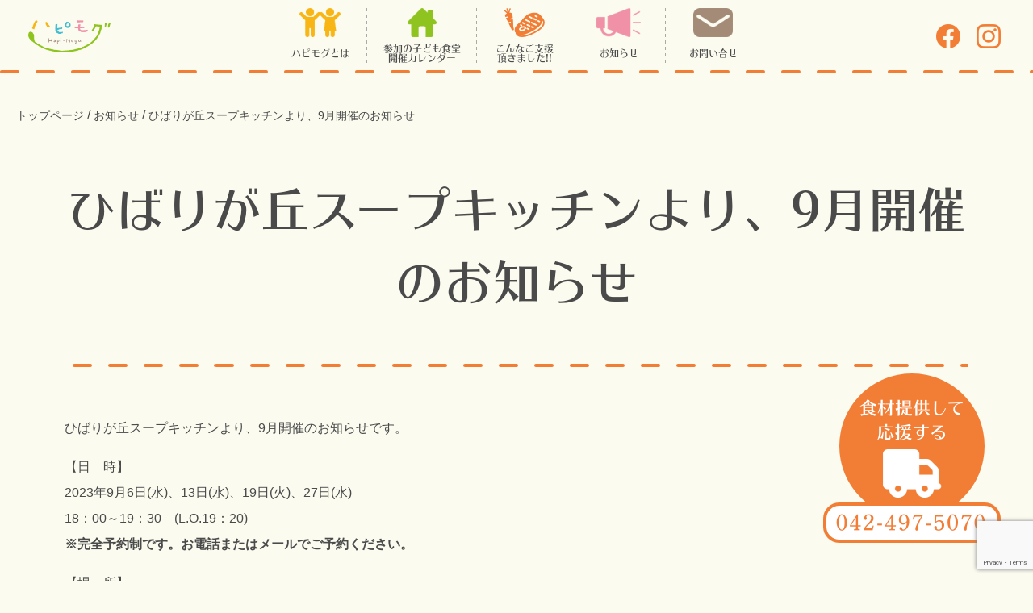

--- FILE ---
content_type: text/html; charset=UTF-8
request_url: https://hapimogu.net/20230905-3/
body_size: 5451
content:
<!DOCTYPE html>
<html lang="ja">
<head>
<!-- Google Tag Manager -->
<script>(function(w,d,s,l,i){w[l]=w[l]||[];w[l].push({'gtm.start':
new Date().getTime(),event:'gtm.js'});var f=d.getElementsByTagName(s)[0],
j=d.createElement(s),dl=l!='dataLayer'?'&l='+l:'';j.async=true;j.src=
'https://www.googletagmanager.com/gtm.js?id='+i+dl;f.parentNode.insertBefore(j,f);
})(window,document,'script','dataLayer','GTM-TWGTL95');</script>
<!-- End Google Tag Manager -->
<meta http-equiv="Content-Type" content="text/html; charset=UTF-8" />
<meta name="viewport" content="width=device-width,initial-scale=1.0,maximum-scale=1.0,minimum-scale=1.0,user-scalable=no" />
<meta name="format-detection" content="telephone=no,address=no,email=no">
<link rel="apple-touch-icon-precomposed" href="https://hapimogu.net/wp-content/themes/hapimogu/_assets/images/favicon.png">
<link rel="icon" type="image/x-icon" href="https://hapimogu.net/wp-content/themes/hapimogu/_assets/images/favicon.ico">
<link rel="stylesheet" href="https://hapimogu.net/wp-content/themes/hapimogu/_assets/css/ress.css">
<link rel="stylesheet" href="https://hapimogu.net/wp-content/themes/hapimogu/_assets/css/style.css?v=20190815">
<link rel="stylesheet" href="https://hapimogu.net/wp-content/themes/hapimogu/_assets/css/slick.css">
<!--Webフォント-->
<script>
  (function(d) {
    var config = {
      kitId: 'bqa7ckh',
      scriptTimeout: 3000,
      async: true
    },
    h=d.documentElement,t=setTimeout(function(){h.className=h.className.replace(/\bwf-loading\b/g,"")+" wf-inactive";},config.scriptTimeout),tk=d.createElement("script"),f=false,s=d.getElementsByTagName("script")[0],a;h.className+=" wf-loading";tk.src='https://use.typekit.net/'+config.kitId+'.js';tk.async=true;tk.onload=tk.onreadystatechange=function(){a=this.readyState;if(f||a&&a!="complete"&&a!="loaded")return;f=true;clearTimeout(t);try{Typekit.load(config)}catch(e){}};s.parentNode.insertBefore(tk,s)
  })(document);
</script>
<title>ひばりが丘スープキッチンより、9月開催のお知らせ &#8211; 西東京市子ども食堂ネットワーク ハピモグ</title>
<meta name='robots' content='max-image-preview:large' />
<link rel='dns-prefetch' href='//www.google.com' />
<link rel='dns-prefetch' href='//s.w.org' />
<link rel="https://api.w.org/" href="https://hapimogu.net/wp-json/" /><link rel="alternate" type="application/json" href="https://hapimogu.net/wp-json/wp/v2/posts/3751" /><link rel="alternate" type="application/json+oembed" href="https://hapimogu.net/wp-json/oembed/1.0/embed?url=https%3A%2F%2Fhapimogu.net%2F20230905-3%2F" />
<link rel="alternate" type="text/xml+oembed" href="https://hapimogu.net/wp-json/oembed/1.0/embed?url=https%3A%2F%2Fhapimogu.net%2F20230905-3%2F&#038;format=xml" />
<meta property="og:title" content="ひばりが丘スープキッチンより、9月開催のお知らせ" />
<meta property="og:description" content="ひばりが丘スープキッチンより、9月開催のお知らせです。 【日　時】 2023年9月6日(水)、13日(水)、19日(火)、27日(水) 18：00～19：30　(L.O.19：20) ※完全予約制です" />
<meta property="og:type" content="article" />
<meta property="og:url" content="https://hapimogu.net/20230905-3/" />
<meta property="og:image" content="https://hapimogu.net/wp-content/themes/hapimogu/_assets/images/ogp/hapimogu_ogp.jpg" />
<meta property="og:site_name" content="西東京市子ども食堂ネットワーク ハピモグ" />
<meta name="twitter:card" content="summary_large_image" />
<meta name="twitter:site" content="ツイッターのアカウント名" />
<meta property="og:locale" content="ja_JP" />
<meta property="fb:app_id" content="ここにappIDを入力">

</head>
<body>
<!-- Google Tag Manager (noscript) -->
<noscript><iframe src="https://www.googletagmanager.com/ns.html?id=GTM-TWGTL95"
height="0" width="0" style="display:none;visibility:hidden"></iframe></noscript>
<!-- End Google Tag Manager (noscript) -->
<header>
<div class="header-flex">
<div class="header-logo"><a href="https://hapimogu.net/"><h1><img src="https://hapimogu.net/wp-content/themes/hapimogu/_assets/images/logo_header.png" alt="ハピモグ"></h1></a></div>
<div class="utility-menu">
<div class="utility-menu-close-btn sp-show">
<a href="#" id="menu-close-btn">
<span></span>
<span></span>
<div class="utility-menu-text">閉じる</div>
</a>
</div>
<!--/utility-menu-close-btn-->
<div class="header-gmenu">
<nav>
<ul>
<li class="sp-show"><a href="https://hapimogu.net/"><div class="gmenu-text"><span>トップページ</span></div></a></li>
<li><a href="https://hapimogu.net/about/"><div class="gmenu-img"><img src="https://hapimogu.net/wp-content/themes/hapimogu/_assets/images/icon_kids_y.png"></div><div class="gmenu-text"><span>ハピモグとは</span></div></a></li>
<li><a href="https://hapimogu.net/dining/" class="utility-menu-close"><div class="gmenu-img"><img src="https://hapimogu.net/wp-content/themes/hapimogu/_assets/images/icon_house_g.png"></div><div class="gmenu-text"><span>参加の子ども食堂<br class="pc-show">開催カレンダー</span></div></a></li>
<li><a href="https://hapimogu.net/food/" class="utility-menu-close"><div class="gmenu-img"><img src="https://hapimogu.net/wp-content/themes/hapimogu/_assets/images/icon_food_o.png"></div><div class="gmenu-text"><span>こんなご支援<br class="pc-show">頂きました!!</span></div></a></li>
<li><a href="https://hapimogu.net/information/"><div class="gmenu-img"><img src="https://hapimogu.net/wp-content/themes/hapimogu/_assets/images/icon_megaphone_p.png"></div><div class="gmenu-text"><span>お知らせ</span></div></a></li>
<li class="pc-show"><a href="https://hapimogu.net/inquiry/"><div class="gmenu-img"><img src="https://hapimogu.net/wp-content/themes/hapimogu/_assets/images/icon_letter_b.png"></div><div class="gmenu-text"><span>お問い合せ</span></div></a></li>
</ul>
</nav>
</div>
<!--/header-gmenu-->
<div class="header-snsbtn"><a href="https://www.facebook.com/hapimogu.nishitokyo/" target="_blank"><img src="https://hapimogu.net/wp-content/themes/hapimogu/_assets/images/logo_sns_fb.png" class="pc-show"><img src="https://hapimogu.net/wp-content/themes/hapimogu/_assets/images/logo_sns_fb_w.png" class="sp-show"></a><a href="https://www.instagram.com/hapimogu_nishitokyo/" target="_blank"><img src="https://hapimogu.net/wp-content/themes/hapimogu/_assets/images/logo_sns_insta.png" class="pc-show"><img src="https://hapimogu.net/wp-content/themes/hapimogu/_assets/images/logo_sns_insta_w.png" class="sp-show"></a></div>
<div class="utility-submenu sp-show">
<a href="https://hapimogu.net/inquiry/"><img src="https://hapimogu.net/wp-content/themes/hapimogu/_assets/images/icon_letter_w.png"><span>お問い合せ</span></a><a href="https://hapimogu.net/support/"><img src="https://hapimogu.net/wp-content/themes/hapimogu/_assets/images/icon_truck_w.png"><span>食材を提供する</span></a>
</div>
<!--/submenu-->
<div class="utility-policy sp-show"><a href="https://hapimogu.net/policy/">プライバシーポリシー</a></div>
</div>
<!--/utility-menu-->
<div class="utility-menu-btn sp-show">
<a href="#" id="menu-open-btn">
<span></span>
<span></span>
<span></span>
<div class="utility-menu-text">メニュー</div>
</a>
</div>
<!--/utility-menu-btn-->
</div>
<!--/header-flex-->
</header>

<div class="container">
<div class="breadcrumbs" typeof="BreadcrumbList" vocab="https://schema.org/">
<span property="itemListElement" typeof="ListItem"><a property="item" typeof="WebPage" title="TOP" href="https://hapimogu.net/" class="home"><span property="name">トップページ</span></a><meta property="position" content="1"></span> / <span property="itemListElement" typeof="ListItem"><a property="item" typeof="WebPage" title="お知らせ" href="https://hapimogu.net/information/" class="home"><span property="name">お知らせ</span></a><meta property="position" content="2"></span> / <span property="itemListElement" typeof="ListItem"><span property="name">ひばりが丘スープキッチンより、9月開催のお知らせ</span><meta property="position" content="3"></span>
</div>
<section class="second-section">
<div class="width1200">
<h2><span class="text-center">ひばりが丘スープキッチンより、9月開催のお知らせ</span></h2>
<div class="information-contents">
<p>ひばりが丘スープキッチンより、9月開催のお知らせです。</p>
<p>【日　時】<br />
2023年9月6日(水)、13日(水)、19日(火)、27日(水)<br />
18：00～19：30　(L.O.19：20)<br />
<strong>※完全予約制です。お電話またはメールでご予約ください。</strong></p>
<p>【場　所】<br />
西東京市ひばりが丘1-4-27　JASMIN　Co-Works</p>
<p>【料　金】<br />
こども：10円<br />
おとな：300円　(こどもの保護者)</p>
<p>【連絡先】<br />
電　話：080-4608-3609<br />
メール：jiyuactionsocialminorities@gmail.com</p>
<p>ご予約お待ちしております😊</p>
<p><img loading="lazy" src="/wp-content/uploads/2019/08/外観.jpg" alt="" width="100%" height="" /></p>
<p>　</p>
</div>
<!--information-contents-->

</div>
<!--/width1200-->
</section>
<!--/second-section-->
</div>
<!--/container-->

<footer>
<div class="width1200">
<div class="footer-info">
<img src="https://hapimogu.net/wp-content/themes/hapimogu/_assets/images/logo_footer.png" class="logo-footer">
<p class="office-name">西東京市子ども食堂ネットワークハピモグ事務局</p>
<p class="office-tel"><span>tel.042-497-5070</span><span>fax.042-469-6001</span>(平日 10:00-16:00)</p>
<p class="office-address">〒202-0015<br>東京都西東京市保谷町6-21-6</p>
</div>
<!--/footer-info-->
<div class="footer-menu">
<div class="policy-link"><a href="https://hapimogu.net/policy/">プライバシーポリシー</a></div>
<div class="contact-link"><a href="https://hapimogu.net/inquiry/" class="btn-type-b"><img src="https://hapimogu.net/wp-content/themes/hapimogu/_assets/images/icon_letter_w.png"><span>お問い合せ</span></a></div>
</div>
<!--/footer-menu-->
</div>
<!--/width600-->
<div class="copyright">Copyrights &copy; Hapimogu All Rights Reserved.</div>
</footer>
<a href="https://hapimogu.net/support/" class="support-btn"><img src="https://hapimogu.net/wp-content/themes/hapimogu/_assets/images/support_btn.png"></a>

<script src="https://hapimogu.net/wp-content/themes/hapimogu/_assets/js/jquery.min.js"></script>
<script src="https://hapimogu.net/wp-content/themes/hapimogu/_assets/js/slick.min.js"></script>
<script src="https://hapimogu.net/wp-content/themes/hapimogu/_assets/js/common.js"></script>

<!-- Instagram Feed JS -->
<script type="text/javascript">
var sbiajaxurl = "https://hapimogu.net/wp-admin/admin-ajax.php";
</script>
<link rel='stylesheet' id='sbi_styles-css'  href='https://hapimogu.net/wp-content/plugins/instagram-feed/css/sbi-styles.min.css?ver=6.8.0' type='text/css' media='all' />
<link rel='stylesheet' id='wp-block-library-css'  href='https://hapimogu.net/wp-includes/css/dist/block-library/style.min.css?ver=5.9.12' type='text/css' media='all' />
<style id='global-styles-inline-css' type='text/css'>
body{--wp--preset--color--black: #000000;--wp--preset--color--cyan-bluish-gray: #abb8c3;--wp--preset--color--white: #ffffff;--wp--preset--color--pale-pink: #f78da7;--wp--preset--color--vivid-red: #cf2e2e;--wp--preset--color--luminous-vivid-orange: #ff6900;--wp--preset--color--luminous-vivid-amber: #fcb900;--wp--preset--color--light-green-cyan: #7bdcb5;--wp--preset--color--vivid-green-cyan: #00d084;--wp--preset--color--pale-cyan-blue: #8ed1fc;--wp--preset--color--vivid-cyan-blue: #0693e3;--wp--preset--color--vivid-purple: #9b51e0;--wp--preset--gradient--vivid-cyan-blue-to-vivid-purple: linear-gradient(135deg,rgba(6,147,227,1) 0%,rgb(155,81,224) 100%);--wp--preset--gradient--light-green-cyan-to-vivid-green-cyan: linear-gradient(135deg,rgb(122,220,180) 0%,rgb(0,208,130) 100%);--wp--preset--gradient--luminous-vivid-amber-to-luminous-vivid-orange: linear-gradient(135deg,rgba(252,185,0,1) 0%,rgba(255,105,0,1) 100%);--wp--preset--gradient--luminous-vivid-orange-to-vivid-red: linear-gradient(135deg,rgba(255,105,0,1) 0%,rgb(207,46,46) 100%);--wp--preset--gradient--very-light-gray-to-cyan-bluish-gray: linear-gradient(135deg,rgb(238,238,238) 0%,rgb(169,184,195) 100%);--wp--preset--gradient--cool-to-warm-spectrum: linear-gradient(135deg,rgb(74,234,220) 0%,rgb(151,120,209) 20%,rgb(207,42,186) 40%,rgb(238,44,130) 60%,rgb(251,105,98) 80%,rgb(254,248,76) 100%);--wp--preset--gradient--blush-light-purple: linear-gradient(135deg,rgb(255,206,236) 0%,rgb(152,150,240) 100%);--wp--preset--gradient--blush-bordeaux: linear-gradient(135deg,rgb(254,205,165) 0%,rgb(254,45,45) 50%,rgb(107,0,62) 100%);--wp--preset--gradient--luminous-dusk: linear-gradient(135deg,rgb(255,203,112) 0%,rgb(199,81,192) 50%,rgb(65,88,208) 100%);--wp--preset--gradient--pale-ocean: linear-gradient(135deg,rgb(255,245,203) 0%,rgb(182,227,212) 50%,rgb(51,167,181) 100%);--wp--preset--gradient--electric-grass: linear-gradient(135deg,rgb(202,248,128) 0%,rgb(113,206,126) 100%);--wp--preset--gradient--midnight: linear-gradient(135deg,rgb(2,3,129) 0%,rgb(40,116,252) 100%);--wp--preset--duotone--dark-grayscale: url('#wp-duotone-dark-grayscale');--wp--preset--duotone--grayscale: url('#wp-duotone-grayscale');--wp--preset--duotone--purple-yellow: url('#wp-duotone-purple-yellow');--wp--preset--duotone--blue-red: url('#wp-duotone-blue-red');--wp--preset--duotone--midnight: url('#wp-duotone-midnight');--wp--preset--duotone--magenta-yellow: url('#wp-duotone-magenta-yellow');--wp--preset--duotone--purple-green: url('#wp-duotone-purple-green');--wp--preset--duotone--blue-orange: url('#wp-duotone-blue-orange');--wp--preset--font-size--small: 13px;--wp--preset--font-size--medium: 20px;--wp--preset--font-size--large: 36px;--wp--preset--font-size--x-large: 42px;}.has-black-color{color: var(--wp--preset--color--black) !important;}.has-cyan-bluish-gray-color{color: var(--wp--preset--color--cyan-bluish-gray) !important;}.has-white-color{color: var(--wp--preset--color--white) !important;}.has-pale-pink-color{color: var(--wp--preset--color--pale-pink) !important;}.has-vivid-red-color{color: var(--wp--preset--color--vivid-red) !important;}.has-luminous-vivid-orange-color{color: var(--wp--preset--color--luminous-vivid-orange) !important;}.has-luminous-vivid-amber-color{color: var(--wp--preset--color--luminous-vivid-amber) !important;}.has-light-green-cyan-color{color: var(--wp--preset--color--light-green-cyan) !important;}.has-vivid-green-cyan-color{color: var(--wp--preset--color--vivid-green-cyan) !important;}.has-pale-cyan-blue-color{color: var(--wp--preset--color--pale-cyan-blue) !important;}.has-vivid-cyan-blue-color{color: var(--wp--preset--color--vivid-cyan-blue) !important;}.has-vivid-purple-color{color: var(--wp--preset--color--vivid-purple) !important;}.has-black-background-color{background-color: var(--wp--preset--color--black) !important;}.has-cyan-bluish-gray-background-color{background-color: var(--wp--preset--color--cyan-bluish-gray) !important;}.has-white-background-color{background-color: var(--wp--preset--color--white) !important;}.has-pale-pink-background-color{background-color: var(--wp--preset--color--pale-pink) !important;}.has-vivid-red-background-color{background-color: var(--wp--preset--color--vivid-red) !important;}.has-luminous-vivid-orange-background-color{background-color: var(--wp--preset--color--luminous-vivid-orange) !important;}.has-luminous-vivid-amber-background-color{background-color: var(--wp--preset--color--luminous-vivid-amber) !important;}.has-light-green-cyan-background-color{background-color: var(--wp--preset--color--light-green-cyan) !important;}.has-vivid-green-cyan-background-color{background-color: var(--wp--preset--color--vivid-green-cyan) !important;}.has-pale-cyan-blue-background-color{background-color: var(--wp--preset--color--pale-cyan-blue) !important;}.has-vivid-cyan-blue-background-color{background-color: var(--wp--preset--color--vivid-cyan-blue) !important;}.has-vivid-purple-background-color{background-color: var(--wp--preset--color--vivid-purple) !important;}.has-black-border-color{border-color: var(--wp--preset--color--black) !important;}.has-cyan-bluish-gray-border-color{border-color: var(--wp--preset--color--cyan-bluish-gray) !important;}.has-white-border-color{border-color: var(--wp--preset--color--white) !important;}.has-pale-pink-border-color{border-color: var(--wp--preset--color--pale-pink) !important;}.has-vivid-red-border-color{border-color: var(--wp--preset--color--vivid-red) !important;}.has-luminous-vivid-orange-border-color{border-color: var(--wp--preset--color--luminous-vivid-orange) !important;}.has-luminous-vivid-amber-border-color{border-color: var(--wp--preset--color--luminous-vivid-amber) !important;}.has-light-green-cyan-border-color{border-color: var(--wp--preset--color--light-green-cyan) !important;}.has-vivid-green-cyan-border-color{border-color: var(--wp--preset--color--vivid-green-cyan) !important;}.has-pale-cyan-blue-border-color{border-color: var(--wp--preset--color--pale-cyan-blue) !important;}.has-vivid-cyan-blue-border-color{border-color: var(--wp--preset--color--vivid-cyan-blue) !important;}.has-vivid-purple-border-color{border-color: var(--wp--preset--color--vivid-purple) !important;}.has-vivid-cyan-blue-to-vivid-purple-gradient-background{background: var(--wp--preset--gradient--vivid-cyan-blue-to-vivid-purple) !important;}.has-light-green-cyan-to-vivid-green-cyan-gradient-background{background: var(--wp--preset--gradient--light-green-cyan-to-vivid-green-cyan) !important;}.has-luminous-vivid-amber-to-luminous-vivid-orange-gradient-background{background: var(--wp--preset--gradient--luminous-vivid-amber-to-luminous-vivid-orange) !important;}.has-luminous-vivid-orange-to-vivid-red-gradient-background{background: var(--wp--preset--gradient--luminous-vivid-orange-to-vivid-red) !important;}.has-very-light-gray-to-cyan-bluish-gray-gradient-background{background: var(--wp--preset--gradient--very-light-gray-to-cyan-bluish-gray) !important;}.has-cool-to-warm-spectrum-gradient-background{background: var(--wp--preset--gradient--cool-to-warm-spectrum) !important;}.has-blush-light-purple-gradient-background{background: var(--wp--preset--gradient--blush-light-purple) !important;}.has-blush-bordeaux-gradient-background{background: var(--wp--preset--gradient--blush-bordeaux) !important;}.has-luminous-dusk-gradient-background{background: var(--wp--preset--gradient--luminous-dusk) !important;}.has-pale-ocean-gradient-background{background: var(--wp--preset--gradient--pale-ocean) !important;}.has-electric-grass-gradient-background{background: var(--wp--preset--gradient--electric-grass) !important;}.has-midnight-gradient-background{background: var(--wp--preset--gradient--midnight) !important;}.has-small-font-size{font-size: var(--wp--preset--font-size--small) !important;}.has-medium-font-size{font-size: var(--wp--preset--font-size--medium) !important;}.has-large-font-size{font-size: var(--wp--preset--font-size--large) !important;}.has-x-large-font-size{font-size: var(--wp--preset--font-size--x-large) !important;}
</style>
<link rel='stylesheet' id='contact-form-7-css'  href='https://hapimogu.net/wp-content/plugins/contact-form-7/includes/css/styles.css?ver=5.6.4' type='text/css' media='all' />
<script type='text/javascript' src='https://hapimogu.net/wp-content/plugins/contact-form-7/includes/swv/js/index.js?ver=5.6.4' id='swv-js'></script>
<script type='text/javascript' id='contact-form-7-js-extra'>
/* <![CDATA[ */
var wpcf7 = {"api":{"root":"https:\/\/hapimogu.net\/wp-json\/","namespace":"contact-form-7\/v1"}};
/* ]]> */
</script>
<script type='text/javascript' src='https://hapimogu.net/wp-content/plugins/contact-form-7/includes/js/index.js?ver=5.6.4' id='contact-form-7-js'></script>
<script type='text/javascript' src='https://www.google.com/recaptcha/api.js?render=6LeoJvYiAAAAAK8httBXVGWt_N6RuBrX6v18YtmT&#038;ver=3.0' id='google-recaptcha-js'></script>
<script type='text/javascript' src='https://hapimogu.net/wp-includes/js/dist/vendor/regenerator-runtime.min.js?ver=0.13.9' id='regenerator-runtime-js'></script>
<script type='text/javascript' src='https://hapimogu.net/wp-includes/js/dist/vendor/wp-polyfill.min.js?ver=3.15.0' id='wp-polyfill-js'></script>
<script type='text/javascript' id='wpcf7-recaptcha-js-extra'>
/* <![CDATA[ */
var wpcf7_recaptcha = {"sitekey":"6LeoJvYiAAAAAK8httBXVGWt_N6RuBrX6v18YtmT","actions":{"homepage":"homepage","contactform":"contactform"}};
/* ]]> */
</script>
<script type='text/javascript' src='https://hapimogu.net/wp-content/plugins/contact-form-7/modules/recaptcha/index.js?ver=5.6.4' id='wpcf7-recaptcha-js'></script>


</body>
</html>



--- FILE ---
content_type: text/html; charset=utf-8
request_url: https://www.google.com/recaptcha/api2/anchor?ar=1&k=6LeoJvYiAAAAAK8httBXVGWt_N6RuBrX6v18YtmT&co=aHR0cHM6Ly9oYXBpbW9ndS5uZXQ6NDQz&hl=en&v=PoyoqOPhxBO7pBk68S4YbpHZ&size=invisible&anchor-ms=20000&execute-ms=30000&cb=oa3cbls3dbss
body_size: 49831
content:
<!DOCTYPE HTML><html dir="ltr" lang="en"><head><meta http-equiv="Content-Type" content="text/html; charset=UTF-8">
<meta http-equiv="X-UA-Compatible" content="IE=edge">
<title>reCAPTCHA</title>
<style type="text/css">
/* cyrillic-ext */
@font-face {
  font-family: 'Roboto';
  font-style: normal;
  font-weight: 400;
  font-stretch: 100%;
  src: url(//fonts.gstatic.com/s/roboto/v48/KFO7CnqEu92Fr1ME7kSn66aGLdTylUAMa3GUBHMdazTgWw.woff2) format('woff2');
  unicode-range: U+0460-052F, U+1C80-1C8A, U+20B4, U+2DE0-2DFF, U+A640-A69F, U+FE2E-FE2F;
}
/* cyrillic */
@font-face {
  font-family: 'Roboto';
  font-style: normal;
  font-weight: 400;
  font-stretch: 100%;
  src: url(//fonts.gstatic.com/s/roboto/v48/KFO7CnqEu92Fr1ME7kSn66aGLdTylUAMa3iUBHMdazTgWw.woff2) format('woff2');
  unicode-range: U+0301, U+0400-045F, U+0490-0491, U+04B0-04B1, U+2116;
}
/* greek-ext */
@font-face {
  font-family: 'Roboto';
  font-style: normal;
  font-weight: 400;
  font-stretch: 100%;
  src: url(//fonts.gstatic.com/s/roboto/v48/KFO7CnqEu92Fr1ME7kSn66aGLdTylUAMa3CUBHMdazTgWw.woff2) format('woff2');
  unicode-range: U+1F00-1FFF;
}
/* greek */
@font-face {
  font-family: 'Roboto';
  font-style: normal;
  font-weight: 400;
  font-stretch: 100%;
  src: url(//fonts.gstatic.com/s/roboto/v48/KFO7CnqEu92Fr1ME7kSn66aGLdTylUAMa3-UBHMdazTgWw.woff2) format('woff2');
  unicode-range: U+0370-0377, U+037A-037F, U+0384-038A, U+038C, U+038E-03A1, U+03A3-03FF;
}
/* math */
@font-face {
  font-family: 'Roboto';
  font-style: normal;
  font-weight: 400;
  font-stretch: 100%;
  src: url(//fonts.gstatic.com/s/roboto/v48/KFO7CnqEu92Fr1ME7kSn66aGLdTylUAMawCUBHMdazTgWw.woff2) format('woff2');
  unicode-range: U+0302-0303, U+0305, U+0307-0308, U+0310, U+0312, U+0315, U+031A, U+0326-0327, U+032C, U+032F-0330, U+0332-0333, U+0338, U+033A, U+0346, U+034D, U+0391-03A1, U+03A3-03A9, U+03B1-03C9, U+03D1, U+03D5-03D6, U+03F0-03F1, U+03F4-03F5, U+2016-2017, U+2034-2038, U+203C, U+2040, U+2043, U+2047, U+2050, U+2057, U+205F, U+2070-2071, U+2074-208E, U+2090-209C, U+20D0-20DC, U+20E1, U+20E5-20EF, U+2100-2112, U+2114-2115, U+2117-2121, U+2123-214F, U+2190, U+2192, U+2194-21AE, U+21B0-21E5, U+21F1-21F2, U+21F4-2211, U+2213-2214, U+2216-22FF, U+2308-230B, U+2310, U+2319, U+231C-2321, U+2336-237A, U+237C, U+2395, U+239B-23B7, U+23D0, U+23DC-23E1, U+2474-2475, U+25AF, U+25B3, U+25B7, U+25BD, U+25C1, U+25CA, U+25CC, U+25FB, U+266D-266F, U+27C0-27FF, U+2900-2AFF, U+2B0E-2B11, U+2B30-2B4C, U+2BFE, U+3030, U+FF5B, U+FF5D, U+1D400-1D7FF, U+1EE00-1EEFF;
}
/* symbols */
@font-face {
  font-family: 'Roboto';
  font-style: normal;
  font-weight: 400;
  font-stretch: 100%;
  src: url(//fonts.gstatic.com/s/roboto/v48/KFO7CnqEu92Fr1ME7kSn66aGLdTylUAMaxKUBHMdazTgWw.woff2) format('woff2');
  unicode-range: U+0001-000C, U+000E-001F, U+007F-009F, U+20DD-20E0, U+20E2-20E4, U+2150-218F, U+2190, U+2192, U+2194-2199, U+21AF, U+21E6-21F0, U+21F3, U+2218-2219, U+2299, U+22C4-22C6, U+2300-243F, U+2440-244A, U+2460-24FF, U+25A0-27BF, U+2800-28FF, U+2921-2922, U+2981, U+29BF, U+29EB, U+2B00-2BFF, U+4DC0-4DFF, U+FFF9-FFFB, U+10140-1018E, U+10190-1019C, U+101A0, U+101D0-101FD, U+102E0-102FB, U+10E60-10E7E, U+1D2C0-1D2D3, U+1D2E0-1D37F, U+1F000-1F0FF, U+1F100-1F1AD, U+1F1E6-1F1FF, U+1F30D-1F30F, U+1F315, U+1F31C, U+1F31E, U+1F320-1F32C, U+1F336, U+1F378, U+1F37D, U+1F382, U+1F393-1F39F, U+1F3A7-1F3A8, U+1F3AC-1F3AF, U+1F3C2, U+1F3C4-1F3C6, U+1F3CA-1F3CE, U+1F3D4-1F3E0, U+1F3ED, U+1F3F1-1F3F3, U+1F3F5-1F3F7, U+1F408, U+1F415, U+1F41F, U+1F426, U+1F43F, U+1F441-1F442, U+1F444, U+1F446-1F449, U+1F44C-1F44E, U+1F453, U+1F46A, U+1F47D, U+1F4A3, U+1F4B0, U+1F4B3, U+1F4B9, U+1F4BB, U+1F4BF, U+1F4C8-1F4CB, U+1F4D6, U+1F4DA, U+1F4DF, U+1F4E3-1F4E6, U+1F4EA-1F4ED, U+1F4F7, U+1F4F9-1F4FB, U+1F4FD-1F4FE, U+1F503, U+1F507-1F50B, U+1F50D, U+1F512-1F513, U+1F53E-1F54A, U+1F54F-1F5FA, U+1F610, U+1F650-1F67F, U+1F687, U+1F68D, U+1F691, U+1F694, U+1F698, U+1F6AD, U+1F6B2, U+1F6B9-1F6BA, U+1F6BC, U+1F6C6-1F6CF, U+1F6D3-1F6D7, U+1F6E0-1F6EA, U+1F6F0-1F6F3, U+1F6F7-1F6FC, U+1F700-1F7FF, U+1F800-1F80B, U+1F810-1F847, U+1F850-1F859, U+1F860-1F887, U+1F890-1F8AD, U+1F8B0-1F8BB, U+1F8C0-1F8C1, U+1F900-1F90B, U+1F93B, U+1F946, U+1F984, U+1F996, U+1F9E9, U+1FA00-1FA6F, U+1FA70-1FA7C, U+1FA80-1FA89, U+1FA8F-1FAC6, U+1FACE-1FADC, U+1FADF-1FAE9, U+1FAF0-1FAF8, U+1FB00-1FBFF;
}
/* vietnamese */
@font-face {
  font-family: 'Roboto';
  font-style: normal;
  font-weight: 400;
  font-stretch: 100%;
  src: url(//fonts.gstatic.com/s/roboto/v48/KFO7CnqEu92Fr1ME7kSn66aGLdTylUAMa3OUBHMdazTgWw.woff2) format('woff2');
  unicode-range: U+0102-0103, U+0110-0111, U+0128-0129, U+0168-0169, U+01A0-01A1, U+01AF-01B0, U+0300-0301, U+0303-0304, U+0308-0309, U+0323, U+0329, U+1EA0-1EF9, U+20AB;
}
/* latin-ext */
@font-face {
  font-family: 'Roboto';
  font-style: normal;
  font-weight: 400;
  font-stretch: 100%;
  src: url(//fonts.gstatic.com/s/roboto/v48/KFO7CnqEu92Fr1ME7kSn66aGLdTylUAMa3KUBHMdazTgWw.woff2) format('woff2');
  unicode-range: U+0100-02BA, U+02BD-02C5, U+02C7-02CC, U+02CE-02D7, U+02DD-02FF, U+0304, U+0308, U+0329, U+1D00-1DBF, U+1E00-1E9F, U+1EF2-1EFF, U+2020, U+20A0-20AB, U+20AD-20C0, U+2113, U+2C60-2C7F, U+A720-A7FF;
}
/* latin */
@font-face {
  font-family: 'Roboto';
  font-style: normal;
  font-weight: 400;
  font-stretch: 100%;
  src: url(//fonts.gstatic.com/s/roboto/v48/KFO7CnqEu92Fr1ME7kSn66aGLdTylUAMa3yUBHMdazQ.woff2) format('woff2');
  unicode-range: U+0000-00FF, U+0131, U+0152-0153, U+02BB-02BC, U+02C6, U+02DA, U+02DC, U+0304, U+0308, U+0329, U+2000-206F, U+20AC, U+2122, U+2191, U+2193, U+2212, U+2215, U+FEFF, U+FFFD;
}
/* cyrillic-ext */
@font-face {
  font-family: 'Roboto';
  font-style: normal;
  font-weight: 500;
  font-stretch: 100%;
  src: url(//fonts.gstatic.com/s/roboto/v48/KFO7CnqEu92Fr1ME7kSn66aGLdTylUAMa3GUBHMdazTgWw.woff2) format('woff2');
  unicode-range: U+0460-052F, U+1C80-1C8A, U+20B4, U+2DE0-2DFF, U+A640-A69F, U+FE2E-FE2F;
}
/* cyrillic */
@font-face {
  font-family: 'Roboto';
  font-style: normal;
  font-weight: 500;
  font-stretch: 100%;
  src: url(//fonts.gstatic.com/s/roboto/v48/KFO7CnqEu92Fr1ME7kSn66aGLdTylUAMa3iUBHMdazTgWw.woff2) format('woff2');
  unicode-range: U+0301, U+0400-045F, U+0490-0491, U+04B0-04B1, U+2116;
}
/* greek-ext */
@font-face {
  font-family: 'Roboto';
  font-style: normal;
  font-weight: 500;
  font-stretch: 100%;
  src: url(//fonts.gstatic.com/s/roboto/v48/KFO7CnqEu92Fr1ME7kSn66aGLdTylUAMa3CUBHMdazTgWw.woff2) format('woff2');
  unicode-range: U+1F00-1FFF;
}
/* greek */
@font-face {
  font-family: 'Roboto';
  font-style: normal;
  font-weight: 500;
  font-stretch: 100%;
  src: url(//fonts.gstatic.com/s/roboto/v48/KFO7CnqEu92Fr1ME7kSn66aGLdTylUAMa3-UBHMdazTgWw.woff2) format('woff2');
  unicode-range: U+0370-0377, U+037A-037F, U+0384-038A, U+038C, U+038E-03A1, U+03A3-03FF;
}
/* math */
@font-face {
  font-family: 'Roboto';
  font-style: normal;
  font-weight: 500;
  font-stretch: 100%;
  src: url(//fonts.gstatic.com/s/roboto/v48/KFO7CnqEu92Fr1ME7kSn66aGLdTylUAMawCUBHMdazTgWw.woff2) format('woff2');
  unicode-range: U+0302-0303, U+0305, U+0307-0308, U+0310, U+0312, U+0315, U+031A, U+0326-0327, U+032C, U+032F-0330, U+0332-0333, U+0338, U+033A, U+0346, U+034D, U+0391-03A1, U+03A3-03A9, U+03B1-03C9, U+03D1, U+03D5-03D6, U+03F0-03F1, U+03F4-03F5, U+2016-2017, U+2034-2038, U+203C, U+2040, U+2043, U+2047, U+2050, U+2057, U+205F, U+2070-2071, U+2074-208E, U+2090-209C, U+20D0-20DC, U+20E1, U+20E5-20EF, U+2100-2112, U+2114-2115, U+2117-2121, U+2123-214F, U+2190, U+2192, U+2194-21AE, U+21B0-21E5, U+21F1-21F2, U+21F4-2211, U+2213-2214, U+2216-22FF, U+2308-230B, U+2310, U+2319, U+231C-2321, U+2336-237A, U+237C, U+2395, U+239B-23B7, U+23D0, U+23DC-23E1, U+2474-2475, U+25AF, U+25B3, U+25B7, U+25BD, U+25C1, U+25CA, U+25CC, U+25FB, U+266D-266F, U+27C0-27FF, U+2900-2AFF, U+2B0E-2B11, U+2B30-2B4C, U+2BFE, U+3030, U+FF5B, U+FF5D, U+1D400-1D7FF, U+1EE00-1EEFF;
}
/* symbols */
@font-face {
  font-family: 'Roboto';
  font-style: normal;
  font-weight: 500;
  font-stretch: 100%;
  src: url(//fonts.gstatic.com/s/roboto/v48/KFO7CnqEu92Fr1ME7kSn66aGLdTylUAMaxKUBHMdazTgWw.woff2) format('woff2');
  unicode-range: U+0001-000C, U+000E-001F, U+007F-009F, U+20DD-20E0, U+20E2-20E4, U+2150-218F, U+2190, U+2192, U+2194-2199, U+21AF, U+21E6-21F0, U+21F3, U+2218-2219, U+2299, U+22C4-22C6, U+2300-243F, U+2440-244A, U+2460-24FF, U+25A0-27BF, U+2800-28FF, U+2921-2922, U+2981, U+29BF, U+29EB, U+2B00-2BFF, U+4DC0-4DFF, U+FFF9-FFFB, U+10140-1018E, U+10190-1019C, U+101A0, U+101D0-101FD, U+102E0-102FB, U+10E60-10E7E, U+1D2C0-1D2D3, U+1D2E0-1D37F, U+1F000-1F0FF, U+1F100-1F1AD, U+1F1E6-1F1FF, U+1F30D-1F30F, U+1F315, U+1F31C, U+1F31E, U+1F320-1F32C, U+1F336, U+1F378, U+1F37D, U+1F382, U+1F393-1F39F, U+1F3A7-1F3A8, U+1F3AC-1F3AF, U+1F3C2, U+1F3C4-1F3C6, U+1F3CA-1F3CE, U+1F3D4-1F3E0, U+1F3ED, U+1F3F1-1F3F3, U+1F3F5-1F3F7, U+1F408, U+1F415, U+1F41F, U+1F426, U+1F43F, U+1F441-1F442, U+1F444, U+1F446-1F449, U+1F44C-1F44E, U+1F453, U+1F46A, U+1F47D, U+1F4A3, U+1F4B0, U+1F4B3, U+1F4B9, U+1F4BB, U+1F4BF, U+1F4C8-1F4CB, U+1F4D6, U+1F4DA, U+1F4DF, U+1F4E3-1F4E6, U+1F4EA-1F4ED, U+1F4F7, U+1F4F9-1F4FB, U+1F4FD-1F4FE, U+1F503, U+1F507-1F50B, U+1F50D, U+1F512-1F513, U+1F53E-1F54A, U+1F54F-1F5FA, U+1F610, U+1F650-1F67F, U+1F687, U+1F68D, U+1F691, U+1F694, U+1F698, U+1F6AD, U+1F6B2, U+1F6B9-1F6BA, U+1F6BC, U+1F6C6-1F6CF, U+1F6D3-1F6D7, U+1F6E0-1F6EA, U+1F6F0-1F6F3, U+1F6F7-1F6FC, U+1F700-1F7FF, U+1F800-1F80B, U+1F810-1F847, U+1F850-1F859, U+1F860-1F887, U+1F890-1F8AD, U+1F8B0-1F8BB, U+1F8C0-1F8C1, U+1F900-1F90B, U+1F93B, U+1F946, U+1F984, U+1F996, U+1F9E9, U+1FA00-1FA6F, U+1FA70-1FA7C, U+1FA80-1FA89, U+1FA8F-1FAC6, U+1FACE-1FADC, U+1FADF-1FAE9, U+1FAF0-1FAF8, U+1FB00-1FBFF;
}
/* vietnamese */
@font-face {
  font-family: 'Roboto';
  font-style: normal;
  font-weight: 500;
  font-stretch: 100%;
  src: url(//fonts.gstatic.com/s/roboto/v48/KFO7CnqEu92Fr1ME7kSn66aGLdTylUAMa3OUBHMdazTgWw.woff2) format('woff2');
  unicode-range: U+0102-0103, U+0110-0111, U+0128-0129, U+0168-0169, U+01A0-01A1, U+01AF-01B0, U+0300-0301, U+0303-0304, U+0308-0309, U+0323, U+0329, U+1EA0-1EF9, U+20AB;
}
/* latin-ext */
@font-face {
  font-family: 'Roboto';
  font-style: normal;
  font-weight: 500;
  font-stretch: 100%;
  src: url(//fonts.gstatic.com/s/roboto/v48/KFO7CnqEu92Fr1ME7kSn66aGLdTylUAMa3KUBHMdazTgWw.woff2) format('woff2');
  unicode-range: U+0100-02BA, U+02BD-02C5, U+02C7-02CC, U+02CE-02D7, U+02DD-02FF, U+0304, U+0308, U+0329, U+1D00-1DBF, U+1E00-1E9F, U+1EF2-1EFF, U+2020, U+20A0-20AB, U+20AD-20C0, U+2113, U+2C60-2C7F, U+A720-A7FF;
}
/* latin */
@font-face {
  font-family: 'Roboto';
  font-style: normal;
  font-weight: 500;
  font-stretch: 100%;
  src: url(//fonts.gstatic.com/s/roboto/v48/KFO7CnqEu92Fr1ME7kSn66aGLdTylUAMa3yUBHMdazQ.woff2) format('woff2');
  unicode-range: U+0000-00FF, U+0131, U+0152-0153, U+02BB-02BC, U+02C6, U+02DA, U+02DC, U+0304, U+0308, U+0329, U+2000-206F, U+20AC, U+2122, U+2191, U+2193, U+2212, U+2215, U+FEFF, U+FFFD;
}
/* cyrillic-ext */
@font-face {
  font-family: 'Roboto';
  font-style: normal;
  font-weight: 900;
  font-stretch: 100%;
  src: url(//fonts.gstatic.com/s/roboto/v48/KFO7CnqEu92Fr1ME7kSn66aGLdTylUAMa3GUBHMdazTgWw.woff2) format('woff2');
  unicode-range: U+0460-052F, U+1C80-1C8A, U+20B4, U+2DE0-2DFF, U+A640-A69F, U+FE2E-FE2F;
}
/* cyrillic */
@font-face {
  font-family: 'Roboto';
  font-style: normal;
  font-weight: 900;
  font-stretch: 100%;
  src: url(//fonts.gstatic.com/s/roboto/v48/KFO7CnqEu92Fr1ME7kSn66aGLdTylUAMa3iUBHMdazTgWw.woff2) format('woff2');
  unicode-range: U+0301, U+0400-045F, U+0490-0491, U+04B0-04B1, U+2116;
}
/* greek-ext */
@font-face {
  font-family: 'Roboto';
  font-style: normal;
  font-weight: 900;
  font-stretch: 100%;
  src: url(//fonts.gstatic.com/s/roboto/v48/KFO7CnqEu92Fr1ME7kSn66aGLdTylUAMa3CUBHMdazTgWw.woff2) format('woff2');
  unicode-range: U+1F00-1FFF;
}
/* greek */
@font-face {
  font-family: 'Roboto';
  font-style: normal;
  font-weight: 900;
  font-stretch: 100%;
  src: url(//fonts.gstatic.com/s/roboto/v48/KFO7CnqEu92Fr1ME7kSn66aGLdTylUAMa3-UBHMdazTgWw.woff2) format('woff2');
  unicode-range: U+0370-0377, U+037A-037F, U+0384-038A, U+038C, U+038E-03A1, U+03A3-03FF;
}
/* math */
@font-face {
  font-family: 'Roboto';
  font-style: normal;
  font-weight: 900;
  font-stretch: 100%;
  src: url(//fonts.gstatic.com/s/roboto/v48/KFO7CnqEu92Fr1ME7kSn66aGLdTylUAMawCUBHMdazTgWw.woff2) format('woff2');
  unicode-range: U+0302-0303, U+0305, U+0307-0308, U+0310, U+0312, U+0315, U+031A, U+0326-0327, U+032C, U+032F-0330, U+0332-0333, U+0338, U+033A, U+0346, U+034D, U+0391-03A1, U+03A3-03A9, U+03B1-03C9, U+03D1, U+03D5-03D6, U+03F0-03F1, U+03F4-03F5, U+2016-2017, U+2034-2038, U+203C, U+2040, U+2043, U+2047, U+2050, U+2057, U+205F, U+2070-2071, U+2074-208E, U+2090-209C, U+20D0-20DC, U+20E1, U+20E5-20EF, U+2100-2112, U+2114-2115, U+2117-2121, U+2123-214F, U+2190, U+2192, U+2194-21AE, U+21B0-21E5, U+21F1-21F2, U+21F4-2211, U+2213-2214, U+2216-22FF, U+2308-230B, U+2310, U+2319, U+231C-2321, U+2336-237A, U+237C, U+2395, U+239B-23B7, U+23D0, U+23DC-23E1, U+2474-2475, U+25AF, U+25B3, U+25B7, U+25BD, U+25C1, U+25CA, U+25CC, U+25FB, U+266D-266F, U+27C0-27FF, U+2900-2AFF, U+2B0E-2B11, U+2B30-2B4C, U+2BFE, U+3030, U+FF5B, U+FF5D, U+1D400-1D7FF, U+1EE00-1EEFF;
}
/* symbols */
@font-face {
  font-family: 'Roboto';
  font-style: normal;
  font-weight: 900;
  font-stretch: 100%;
  src: url(//fonts.gstatic.com/s/roboto/v48/KFO7CnqEu92Fr1ME7kSn66aGLdTylUAMaxKUBHMdazTgWw.woff2) format('woff2');
  unicode-range: U+0001-000C, U+000E-001F, U+007F-009F, U+20DD-20E0, U+20E2-20E4, U+2150-218F, U+2190, U+2192, U+2194-2199, U+21AF, U+21E6-21F0, U+21F3, U+2218-2219, U+2299, U+22C4-22C6, U+2300-243F, U+2440-244A, U+2460-24FF, U+25A0-27BF, U+2800-28FF, U+2921-2922, U+2981, U+29BF, U+29EB, U+2B00-2BFF, U+4DC0-4DFF, U+FFF9-FFFB, U+10140-1018E, U+10190-1019C, U+101A0, U+101D0-101FD, U+102E0-102FB, U+10E60-10E7E, U+1D2C0-1D2D3, U+1D2E0-1D37F, U+1F000-1F0FF, U+1F100-1F1AD, U+1F1E6-1F1FF, U+1F30D-1F30F, U+1F315, U+1F31C, U+1F31E, U+1F320-1F32C, U+1F336, U+1F378, U+1F37D, U+1F382, U+1F393-1F39F, U+1F3A7-1F3A8, U+1F3AC-1F3AF, U+1F3C2, U+1F3C4-1F3C6, U+1F3CA-1F3CE, U+1F3D4-1F3E0, U+1F3ED, U+1F3F1-1F3F3, U+1F3F5-1F3F7, U+1F408, U+1F415, U+1F41F, U+1F426, U+1F43F, U+1F441-1F442, U+1F444, U+1F446-1F449, U+1F44C-1F44E, U+1F453, U+1F46A, U+1F47D, U+1F4A3, U+1F4B0, U+1F4B3, U+1F4B9, U+1F4BB, U+1F4BF, U+1F4C8-1F4CB, U+1F4D6, U+1F4DA, U+1F4DF, U+1F4E3-1F4E6, U+1F4EA-1F4ED, U+1F4F7, U+1F4F9-1F4FB, U+1F4FD-1F4FE, U+1F503, U+1F507-1F50B, U+1F50D, U+1F512-1F513, U+1F53E-1F54A, U+1F54F-1F5FA, U+1F610, U+1F650-1F67F, U+1F687, U+1F68D, U+1F691, U+1F694, U+1F698, U+1F6AD, U+1F6B2, U+1F6B9-1F6BA, U+1F6BC, U+1F6C6-1F6CF, U+1F6D3-1F6D7, U+1F6E0-1F6EA, U+1F6F0-1F6F3, U+1F6F7-1F6FC, U+1F700-1F7FF, U+1F800-1F80B, U+1F810-1F847, U+1F850-1F859, U+1F860-1F887, U+1F890-1F8AD, U+1F8B0-1F8BB, U+1F8C0-1F8C1, U+1F900-1F90B, U+1F93B, U+1F946, U+1F984, U+1F996, U+1F9E9, U+1FA00-1FA6F, U+1FA70-1FA7C, U+1FA80-1FA89, U+1FA8F-1FAC6, U+1FACE-1FADC, U+1FADF-1FAE9, U+1FAF0-1FAF8, U+1FB00-1FBFF;
}
/* vietnamese */
@font-face {
  font-family: 'Roboto';
  font-style: normal;
  font-weight: 900;
  font-stretch: 100%;
  src: url(//fonts.gstatic.com/s/roboto/v48/KFO7CnqEu92Fr1ME7kSn66aGLdTylUAMa3OUBHMdazTgWw.woff2) format('woff2');
  unicode-range: U+0102-0103, U+0110-0111, U+0128-0129, U+0168-0169, U+01A0-01A1, U+01AF-01B0, U+0300-0301, U+0303-0304, U+0308-0309, U+0323, U+0329, U+1EA0-1EF9, U+20AB;
}
/* latin-ext */
@font-face {
  font-family: 'Roboto';
  font-style: normal;
  font-weight: 900;
  font-stretch: 100%;
  src: url(//fonts.gstatic.com/s/roboto/v48/KFO7CnqEu92Fr1ME7kSn66aGLdTylUAMa3KUBHMdazTgWw.woff2) format('woff2');
  unicode-range: U+0100-02BA, U+02BD-02C5, U+02C7-02CC, U+02CE-02D7, U+02DD-02FF, U+0304, U+0308, U+0329, U+1D00-1DBF, U+1E00-1E9F, U+1EF2-1EFF, U+2020, U+20A0-20AB, U+20AD-20C0, U+2113, U+2C60-2C7F, U+A720-A7FF;
}
/* latin */
@font-face {
  font-family: 'Roboto';
  font-style: normal;
  font-weight: 900;
  font-stretch: 100%;
  src: url(//fonts.gstatic.com/s/roboto/v48/KFO7CnqEu92Fr1ME7kSn66aGLdTylUAMa3yUBHMdazQ.woff2) format('woff2');
  unicode-range: U+0000-00FF, U+0131, U+0152-0153, U+02BB-02BC, U+02C6, U+02DA, U+02DC, U+0304, U+0308, U+0329, U+2000-206F, U+20AC, U+2122, U+2191, U+2193, U+2212, U+2215, U+FEFF, U+FFFD;
}

</style>
<link rel="stylesheet" type="text/css" href="https://www.gstatic.com/recaptcha/releases/PoyoqOPhxBO7pBk68S4YbpHZ/styles__ltr.css">
<script nonce="xa4bM-Bsv2VDVsz_ll0LGQ" type="text/javascript">window['__recaptcha_api'] = 'https://www.google.com/recaptcha/api2/';</script>
<script type="text/javascript" src="https://www.gstatic.com/recaptcha/releases/PoyoqOPhxBO7pBk68S4YbpHZ/recaptcha__en.js" nonce="xa4bM-Bsv2VDVsz_ll0LGQ">
      
    </script></head>
<body><div id="rc-anchor-alert" class="rc-anchor-alert"></div>
<input type="hidden" id="recaptcha-token" value="[base64]">
<script type="text/javascript" nonce="xa4bM-Bsv2VDVsz_ll0LGQ">
      recaptcha.anchor.Main.init("[\x22ainput\x22,[\x22bgdata\x22,\x22\x22,\[base64]/[base64]/[base64]/[base64]/[base64]/[base64]/[base64]/[base64]/[base64]/[base64]\\u003d\x22,\[base64]\\u003d\x22,\x22K8ONZiwwWwXDk8KSwoPCgn/CssObw4ZROMKQPMKswoAXw63DisK1VsKXw6sdw40Gw5h3SGTDrilUwo4Aw50bwq/DusOdP8O8wpHDhDQ9w6AGaMOiTF3CoQ1Gw5sjOEtPw6/CtFNyZMK5ZsOrV8K3AcKrel7Cpi/DqMOeE8KwDhXCoU3Di8KpG8OFw7lKUcKOecKNw5fCg8Ouwo4fR8OewrnDrRjCtsO7wqnDncOoJEQ8CRzDm3XDsTYDKMKgBgPDpsK/w68fEwcdwpfCn8KuZTrCsFZDw6XCmzhYesKWX8OYw4BxwphJQDcUwpfCrg7CrsKFCFUKYBUICn/CpMOBVSbDlRXCh1syd8Ogw4vCi8KZPARqwo0Rwr/CpRMvYU7Cvz0Fwo9Dwpl5eHc/KcO+wqPCjcKJwpNbw5DDtcKCDBnCocOtwqlswoTCn0jCvcOfFhfCp8Kvw7N1w6gCwprCuMKKwp8Vw5/Cil3DqMOOwrNxOCnCtMKFb1DDgkA/VmnCqMO6FcKsWsOtw7JBGsKWw6JmW2dIJTLCoT04ABhkw4dCXFkrTDQKAHo1w7giw68BwqEwwqrCsD4Yw5Ytw5BJX8OBw789EsKXF8Oow455w5ZBe1pBwpxwAMKBw756w7XDqV9+w61VVsKochV9woDCvsOKU8OFwqw3FBoLHcKHLV/DsTVjwrrDjMOsKXjCryDCp8ObCsKOSMKpecOCwpjCjVs5wrsQwrDDmm7CksOrK8O2wpzDvcOfw4IGwpdcw5ozCg3CosK6CMKQD8ODV1TDnVfDgcKBw5HDv1QrwolRw57Dt8O+wqZewr/CpMKMZ8KBQcKvG8K/UH3DlGdnwobDgGVRWRLCq8O2VlFnIMOPIcKWw7FhcnXDjcKiFcOZbDnDglvCl8Kdw7/Cqnhxwp4IwoFQw7/DjDPCpMKsHQ4qwqAKwrzDm8K+wrjCkcOowopgwrDDgsK/w53Dk8KmwoXDnAHCh3NkOzgMwrvDg8OLw4smUFQ3TAbDjAUgJcK/w6EGw4TDksK9w4PDucOyw4Mnw5cPAsOBwpEWw4JFPcOkwpnClGfCmcOlw63DtsOPN8KLbMOfwqlHPsOHZsOjT3XCrcKGw7XDrDnCsMKOwoMywr/[base64]/[base64]/DvMKEPcKCW087wrDCjcO2ZMOkXSPDu8Ozw64iL8Kpw5dsw7gDehJWH8O+JVfCpSzClsO+G8O2dSLCg8OcwoRbwqwLw7TDqcOewrXDjWEHw7c8w7QqbMKbGcOwdQI8dMKFw43CuwpJJ2LDrcOiWjd9KcOHZSJzwp1Ge3HDscKsKcKddSnDuEbCtHMFCMOVwpIdYT0/DWrDlMOfMVrCvcO4w6FXDcKwwozDjsOURsOafsOVwpXCjMKtwqbDsUdHw5PCrMKnfMKjR8Kqd8KFM2LDi23Di8OcEcO5JQ41wrZXw6PCimDDhkEpHsK4OmjCqlMCwpcEUV3Cuw/[base64]/DucKhw7DCu8KOBcONNC5TVi4Banl+SMOHasKxwp7DgcKAwpw+wonCsMOFw58mUMO+QsKUeMO9w6h5w6PChsOUw6HDncOywoRePUHCjwvCucOxcyTDpMKRwozCkBrDj0/[base64]/TlFMFsOmw5k9w74/wqLDiDLDgkdIw4c3aAXCj8K7w53DssKiwppqSSoZwrllwpPDvMOXwpQrwrEkwoHCplk0w4xww4pCw7EQw4xow47CrcKcODHCk1F9woxxX0YfwrXCjMORKMKdAUPCq8KrVsKcwpnDmsOsI8KUw4/ChMKqwpRYw4IZAsKjw5Ahwp0CAVd0RXY0J8KlZE/DkMOnccOuQ8KYw7QVw4sqRCQDe8OLwqrDuxoFKMKow5DCgcOpwoHDjAAiwpXCkBVFwoJowoFew47DmMKowqgtJMOtJgklDhHDhyBuw5VnJlhaw4XCnMKQw5bCmX0gw7DDisOKMwLCgcOTw5PDn8ONwpXCnV/DusKsdMOjJcK6wprCrsK9w6bClsOzw5zCjsKTwr9zYA4HwrbDmF7Cqy5iQcK3VsKDwrfCvMOAwpUSwp/CksKNw4INSypPUDtTwqVGw4/DmMOHasKnHxHCiMKuwpjDg8O2H8O6XcOzGcKtfMKqeQXDpCXCnAzDnlvCj8OVMg7DplXDlsKvw6EUwo/DmyNcwrTDosO3XMKBREd/D2Atw4o4EcKhwobCkVkZccKhwqYBw4gNEnTCgX1AbmM8GD7Cp2cNQgLDgWrDu3dFw4zCjFoiw7PCscKWDiZhwrzDu8Kvw5h/w6pvw5RLS8Onwo7CgQDDr0fCqlNpw4rDtz3DgsKvwrBJwqEhHMOhwqnDicONwoh0w6YHw4fCgTnCtzN3bDrCusOgw5nDhMK7NMO3w6HDo0jDpsOxa8KEH3Agw6nCqMOXOQ0QbcKAVBYWwq8Awqs8wpsxdsKlFVzCjcKBw6MYasK7aitQw7Agw4nDukQVTcODDk/CnMKmOEbDm8OkJB8XwpFkw6ACU8K2w67DosOHGcOdWwUuw57DtsKGw7stNsKqwp55w4fDlyB/ecOrdC3Dl8K1cw7DqUTCqF3CkcKswrjCvcKrOD/Cj8KofwcHwp4pAyYqw54GT0bCvB/[base64]/alTDiD7CoMKca1rCgk4XYMKzDVLCtsOLb2PCtsOObcODdx4sw4XCusOcWjHCtMOsXELDiBkgwp1JwodcwpocwotzwpA9bV/DvWnDhcOsBCkOZBDCoMKvwoE3OwDCisOmaF7CmjTDmMKjDMK9PMO1HcOHw695wqLDvWXClzPDtRgBw5DCgMKSaChsw7ZbYsOHasONw6dxBcKzIk9XHnJDwo4MDgTClTHCtcOpbW7DqsO/wp3Do8K1EzkEwoTCn8OXw4/CnVjCpS0iSxxPGMKGKcO5A8OlXcOiwrwhw7/Cs8KsGsOlYS3CjGghwp46CMK/wp3DvcKMw5IDwp1CQ03CtmLChCPDo3XDgAJOwocBBDcsbktNw7gucMKJwr7DqhrCucOWSkbDuyjCuy/Cu1daQgU7BRkww6xgI8K2bMOBw7pWTX3Ch8OUw7nCiznCsMOOCytoEyvDj8KzwoUIw5wNwovDpEVjTcKoMcOccH3CtkghwpPCicObwrcQwpFCVMOHwoFHw6YowrEwU8O1w5/[base64]/CtTnDm0VXwqtSNHDChFbCiMOOwp5ZczvDrsK6wqrCqsOVw7sXe8KlUh/DmMKNGS1Bw5MsST9OWcOZEMKoF2DDshoDW3PCmFhmw6p6H0rDlsKkKsOSw7XDrWbCjcOyw7zDoMK1NzE3wqLCu8KMwrRJwoRaPsKpB8OvaMOaw45JwqvDoD7ChMOtHxzCqGrCv8O1eRrDnMKyfMO+w47Ch8OfwrEvwpJJYH7DnMK/Oj4jwoHClhXCqwTDglMCFC9Lwr3DiVYnDl7Dv2DDtcOsKh19w7Z7PRYcWMKAR8OmPgTDpH/DoMKrw6oLwpUHUnwswrsZw7rCvV7CtU8FQMOCAU9iwq9CR8KvCMOLw5HCqyt0wrtgw4fCpXTDj2TCrMK9amnDlgDDsipjw6R0aC/Ck8OMwpUoJcKTw57Dn3fCr2DCmDRZZsO/LsONcsO1BQxpK2FLwrEEwqnDtSoPAMOKwr3DgMOxwpwMesONL8KDw7Ykw4A6LsKsworDuCDDkRTCq8O6ainCk8OMKMOgwrXCsG9HKkHDi3PCp8KWw6QmZsO4M8Kyw61Ow4NTW0/CjcOjGcKnEw9Uw5TCvlJYw5hxU0LCi0JWw5xQwo1lw5czRBfCggjCj8Kow7DCnMOhwr3CnXzCpMKyw45tw4E6w5I3fcKUX8OiW8KFaBvCgsOlw4DDryLDq8K9w5t+wpPDtWzDhMONwpHCrMOwwqzCosOIbMKqEcOZfWQqwqEPw59HLl/CkFrCgWHCocO+woQKesKsRGMVwqwFAMOSPVAKw5rDmMKhw6bCg8OOw6QMW8OEwrTDjwHCksOOXcOrbA7CvMOXU2PCgsKqw5xxwrHCusOQwqQPGCLCs8KKVHsQw7TCkBBgw6/[base64]/CpSAowrzDp8OTby/CksO5w7HDssO3WAtVwp/ClRdSGmYWw7rDq8ODwpHCvm5FLVDDrTnDhcKRI8KYGVhRw4LDrsO/JsKvwo5rw5ZSw7LCg2LCmGEBESfDhsKcWcK2w54sw7vCumXCmXc9w4nCrlzCuMOLOnoKBSpuc1vDgVViwrXDlUHCq8OjwqTCrkzDicOjVcKIwo7DmsO2GcOKMQfDvnc0VcOJH0nDucOeEMKbP8KowpzChMKTwohTwqnCokDDhStzJCgfWRzCknTCvMOoBMOIw5/ClcOjwpnCjsKMw4ZQcXgFJT8lWiUIYsOawrzCsQ7DgF4xwrlkwpbDgsKww7oDw77Ck8KMMyAxw4YpTcKcRATDlsOCAcKpRQ9Uw7rDtQDDs8K8Yz47W8OmwoDDkBcowr/DusOjw6Fnw6fCsCAkSsKAbsOPQTDDtMKCBkIEwoFFeMKoXhjDvH8pw6AYwrJowqdgaDrCjB3Ci2nDiyTDmWrDmMOLBh1xehU7wrnDvEQ0w7/CuMO7w4gdwp/[base64]/T8OVL0NaYlYGUcK9woHClSILBsKuwoxzXcKKAcKdwq3DjnovwozDrsKdwpJ2w6oaRMKXwqvCnQvCmMKmwpLDkMOwR8KcUwzDtiTChyfCkMKqw4LCtMOZwpwVwq4ow7LCqGvDpcOtw7XCnBTDksO/eAQ5w4Qlw4xSCsK/wp4zIcOJw4jDt3fDml/[base64]/DvjTDqgZ6bhbCqwnDn8KlwrV/[base64]/fUw4BETCk2gdE3d8wo3DiG9aDVzDrxnDo8KpIMO5Vm7CqU9dEsKRwpPCgTBBw7XCtSXClsOpDsKlFHl+QcOMwopIw7cXRsKrAMOwPnXDlMK/UzV0wobCoD9UDMOSwqvCnMOfwpbCs8Kzw7haw7YqwpJpwrtCw5LCvHtUwox+b1vCscO9KcO+wotBwojDlHxAwqZKw7fDgwfDgATCjcOewo5CGMK4CMK/BFXDtsKqZcOtw6ZRwpnCnSlAwo5bEF/DmD5Qw6IsYyttdx/CqsK2wqHDvcOGJCxEwoTCjUwgFsO1NTthw6p3wqXCn3zCu2rCq2zChMOowpsmw5x9wpnChMOBacOXVjrCkMOiwoYOw4REw5duw6VTw6QTwodiw7B4NBhzw6kmPUc/cR/CrWwfw6HDt8KYw7PClMKFZMOFPsOSw45Jwr5PXkbCrzo5HHRQwojDmAc3w6HDkcK/w4gxWgdxwo7Ct8KbalbCncK4JcOlKi7Cs2ZLAG/[base64]/[base64]/Di8O6MhHDisOLwqvCsD7DgTUOfTUYI0TCmDHCmcKEUw5pwpjDnMKYKi4CCsOfL19Swo1tw5dqYcO0w5/CkjxxwooIA3bDgx3DscO2w7oLM8OBasOPwq9FaCjDkMK1woLCkcK/w4jCv8O1XT3CrcOUJcKnwpNGWVlDBFDCjMKRw5rDrcKEwpnDqghyBU1hRRDCuMKKSsOuUsO4w7/[base64]/[base64]/[base64]/DiGjDuVFeDDtHbjRdw5NjKcO5w75dwqbDkCY+DG3Crg0hw5Miwr1iw4fDoDDCuFEZw5XCsmY3wq3DnCDDlzFgwrF+w4Zbw69CQH/DpMKJfsK7w4XCrMOnwql9wpNgUAoqCj42RHHCrUc2WsOOw7HCjDQgH1nDsS04Y8Kaw6fDh8O/TcO2w7o4w5QMwobClTZ6w4sQASloFwkHK8OTJMKWwq84wo3DrMKwwrp3MsKuwoZvF8Oqwo4FPjwewpRqw77DssKkcMOmwpbDjcOpw6fDkcODckEmNQzCl39UEMOKw5jDpjnDjijDtDvCu8KpwosvIi/DgmDDrMK3RMO1w4Isw4ckw7TCrMOvw5RqGhHDkg5IUjkbwoXDucKzFMOxwrbClTwTwolZAn3DsMOHRsOoG8KvfsKRw5HDg3RJw47DucK3w7RjwobCuFvDhsO2d8Okw4h3wrfCiQDDhl0RZS3Cg8OYw5BKEx3Cmj3ClsKvPhjCrT0RPjXDuD/[base64]/Dr8KbwobCjGDCoy3Dj8KUJXXCn8KDB3jDoMKkw706wprDnXFZwrrDqlnDvinDvMOPw7zDlTEbw6TDoMKHwqrDnXTCmcKow6LDmMOMLcKSPgYGG8OLGRJVLAMAw4Bkwp7DvR3Cgl/Dh8OUCljDvBXCjcO3NcKjwpbCmsKtw68Ow7DDkFfCt1IUSHgvw57DigfDucO8w5bCtcK7ZcOdw74cFDpTwpcKEV9WLCBWEsOaPE7Cp8KxQFNfwoJXwojDmMKPVMKUVBTCsS5Bw5EBD1rCkH5AesOYwpPCk2/Di1QmUcOLQ1J5wr/DjGBdw4o6U8KCwp/[base64]/CucOowrJKDF5ZQ8OKXcKqw6DCoMKIK0/[base64]/[base64]/wq/Cj1LDqDAcJwfClDZ1w6fDjcO3SkEaFxBXw4nCssObw78gW8OqacOmE3w8wqfDq8OewqTCisK5TRTCnMKxw45fw77CsAUeFcKaw7pOBQHDlcOGSsO/MXXCtk0/ZntZacO0a8KqwrImNMKNwrLCnyE8w47Du8OAwqPDucKIwqDDqMKpaMOEAsOgw6p9AsKYwoF3QMO0wozCvcKCW8OrwrcNPcK2wp1CwprCqsKMVsOQKAnCqBtyMMOBw7YbwoMtwq0Cwq8NwpbCq3IEQcKhFMKewp41wrnCq8OeAMOINjnDscKLwo/Cg8KPwoBhM8KvwrTCvk8YIsKrwogKajJEXcOQwr1cNSs1wpxiwpQ2wojDpcKpw4lZw5Z8w5HCkiNWSsKiw4rCn8KSwoDCiCHCt8KUGnsPw6I5NMKmw698Lk/DjlbCtUlcwoLDvifDtnPCjMKCZ8ORwr5EwqTCjlfCvT3Cv8KEI2rDjMO2XMOcw6/Du3NhCHHCuMOxTW7CrU5Ow4zDkcKRVUjDt8OJwpwewoIbEsKILcK1X1rCnSPCqDFRw5BESV/CmcK6w5zCtMOWw7jCnMO5w4EowqxjwpjCs8K1wp/CmsKrwp4twofCphbCj0h1w5bDtMKNwqjDh8O3wrLDn8KzFGvDjMKZfUAEJMO3HMKmJFbCrMK1w4gcwozClcOHw4zDkkhuFcKVO8K/wprClcKPC03CsDFWw4vDk8KcwrbCnMKuw5YIwoA1wrrDp8KRw7HDl8OcWcKbHx7CjMK8C8KCD3XDncKTTVbDkMOUGnPCtMKUPcOVesOAw48dw6REw6Bywp3DnGrCgsOhSsOqwq/DvQnDmBwHJQzCu302cEvDiBPCvG/CoxjDssKcw4Fvw7XClMO0wrkow7x6UykOwqoyScOxMcOKZMKwwqUFw4Mrw5LCr0zDpMKWRsKPw7DCm8Ohwrx/[base64]/CpcOCw6jDp8OUwrnCnGEBMMK1wrlNw5HDjMOpcm15w7jDkRQCfcOyw5LCs8ObKMORw7EzE8O/J8KFU1l2w6QGDMOyw7nDrSfDoMOXXhg7aDFfw6LDgE1xwofCrEJ0fMOnwqZAecKWw5/DsnbCiMOGwq/Dug9vNAnCtMK6F1HCljRnfGTDhMOewrDCnMObwpPClxvCpMK2EE/CosK9wpw7w6vDmFw0w7UQPcO4dcO5wonCvcKHYHI4w4bDozcDdgF9fsOCw4tOb8KGwpHCrHzDujgsWsO1HiHCn8O5w4rDpsKswpTCuUVAYz8jWQNbOsKnw7pzQX/DjMKyKMKrWCTCqj7CsWfCicOTw5bCijTDrcK/wpPCj8OjHMOnMsO1Om3CmGcjQcKTw6LDscO1wrjDqMKHw49zwphXw7DDu8K+WsK6w4vCgArCisK6Zl/Dv8OJwqAAFhjDv8KXCsOfXMKfw4PCqcO8eFHCnw3CocOew5h4wo1xwo4nXEUgfxFYwrbDjxXDvAA+awJOw5UddAA6L8OSOnNOw6MrDQIcw7hyV8K5TcOZZyPCkzzDjMKFw6jCqhvCmcOAYBwgIk/CqcKVw4jDmsKof8OBAMO4w47CoRzDh8KVAlPChsKhAcOywr3DvcOSRV/ChSvDvkrDucOdUcOtRcOQRMOswoYoG8K0woDCg8OpeTfCuQYawoTDlnwawopmw7PDosK7w6wycsO3wpzDmW7DiWHDhcKXdkR9WcKtw5zDqsOHNmpPw6zCtcK4wrNdHMOIw4HDhlBRw5LDmSg1wq3DkW44wr11HsK4wrB4w7pqS8K/ambCuDNmeMKVwp/[base64]/[base64]/w4hnw4DDoWHChH/DtxHDiCTCuTRNH8OIVMKGWhTCsyvDiAV/EcKywoTDgcK4w7wFN8OUO8OFw6bChcKOLBbDkcODwpRowotCw5HDr8OOKU/[base64]/ClMKpwpvDkCrCosOQw4vDjMOqJ2sQwrLCmMOowqvCh3I7w4TDv8KewoPChisxwr4HecKCDGHCosKRwoIqb8O6C2DDjkl5OmJ/[base64]/ZX/CoTLCtcO8w7k3w6PDr8O3wqLCoFnCuWdmwocPRMKuw6dHw5PDicOjIcKLw7vCjSMKw61JbsKMw6kCV1oPwrzCoMObX8OawoUQHRLDgsOINcKuw57Cv8K4w6wgVMOZwrXDoMKRc8Kmcg3DucK1wofCgz7ClzbCncKgwq/[base64]/[base64]/CpcOGW8Kuw75xw4vDmX/DshjDggpEQFZEG8O9K0YgwqvCrXwsM8KOw49XXgLDlVtJw4Q8w5VzCSDDpmI1w5jDrMOFwpczOcOQw7EkLGDDlm5sfkUDw7vDscKzRidvw4rDrsOuw4bClsOaIMOWw63DucO2wo5lw47DhcKpwpkzwqLCqsKrw5vDpBpLw4HCsg/CgMKgP17Cul3DrU/Cq2RBVsKoPX7CrAlmwps1w4lxwqjCtVcTwrMDwqDCm8KJw5Zew5nDqsKvTzxwIMKxbMOFGMKIwqbCnlfCihHClSQ1wp3Cs0/[base64]/DjB3CtMKWPB3DucO2w5zCpSQbbsOpwo4hfHMOI8O2wq/Dkg7Di04XwpAOeMOffwJhw7jDpMOZZyY4HCTCtcKcEyDDlhzChsKFNcOcZTlkwplyesOfwpvCnS1zKcO7OsKhbWvCnsOnwrJVw7rDhl3DvMKyw7UCKxREw5bDtMKzw7pcw5lwZcOfECU3wqPDt8KQO3HCri/CuSN4TcOXw6tAOMOKZVZ2w77DgwZNasK7UMOFwrvDusOtHcKswqfDskvCo8KZEkQuST04f2/Dmx/DicKKHcK7CsOrZD/Dv24GcRcDNMOww5gUw4rDgiYPLlRGCcO3wr9BZ0V6SGhAw5BWwq8lGidBJsKjwphVwrtiGnBTCVUCIzjCt8OzH2QOwr3ChMKuKsKoJHHDrSXCkT4ySVvDpsKgGMK9d8OEwr/DvWbDkVJaw7PDrCfClcKJwqt+dcOew65AwokqwqLDosOLw4LDi8KMZsOcbg1UKcOSKj5dOsKbw5zDrW/CjsO3wrzDjcOkACDDrjM9UMO6EynCssONBcOhRlXCu8OuVMO4BsOewrzDuloIw5w0woDDrcO4wpBWWwTDn8OUw4MmCR1Aw6dsH8OAEQTCtcOJTFh9w6HCjlVWGsOzdFHDv8O9w6fCtQfCmmTCr8OZw77CjEcBRsOrOWDClzfCg8K2w5Erwq/DiMKIw6sBTWLCny44wrsoLMORUmxZVcK9woZUY8Ozw6LDtMOoPwPCmcKbw6rDpT3Dj8KxworDqcKqwohpwq1wRRtCw47Cv1ZnfsOlwr7CjsKbeMK7w6TDoMKAw5RTEWs4FsOhasOFwpoZEMOgBsOlMMOsw6fDslTCqljDh8K0w6/[base64]/CrMK4wqMyNTXDo25fUsOOQcK0MsKuPMOzBMOTw7FcKC3DmsKqbMO0dwdMA8Kzw4gVw6XCocKSwp8cw6vDtsODw5/[base64]/[base64]/CoMK/wofDlsKswqE3Y2DDk2jCv1gBwqJnSMK0LMKGAx/DkMK/woMPwqdjcBbDsGDCi8KZODtDHgQtClLCgcKAwox4w6LCoMKKwqAlDiYxE0ISOcOdMMObwodRUMKIw6s4wo9LwqPDpSvDtDLCrsKgRUsOw6zCgw1qw7jDsMKcw7YQw4NTNMOxwqclKsKXw6dew7rDh8OMAsK+w4jDmMOvQMOBU8KjEcK5HxHCmDLDiQJ/w7fCnAl4ESLCk8OudMKww6llwrtDbcOHwp7CqsKae0fDui9Zw7DCrizDpnpzwppCw4bDiAwwM1kIw6HDgBhHwpDDhMO9w5cTwrwGwpDCksK4aDISDBHDtm5SWcOSeMO9anfDg8OUam9Vw7PDs8OQw7HCnVnDmsKxTF8ZwoxQwpvCpE/[base64]/Cp34ea8KidnXCkUxFZ8K+UsOmJMOqw73DtMOZNXIjw4DCgMKOw7kORh19bHPClxZ9w6bCpMKncHLChFEeCgjDlULDn8KPGSFmc3jDq1tsw54vwqrCoMOZwr3Dl3vDocKYIcK9w5TDjAJlwp/Cgm7DvU5oD0/Dvykywo82OsKqw6gqw68hwq94woZlw6sXNMKLw5o4w6zDqhMdGXLCm8K0RcKjPcOgw44fC8O2YDbDv1w1wrXDj2/Ds0R7wqYww75VGRguFCbDpWnDjMO8IcKdeDfDo8OAw7hyJDoGw5PCosOSU2bDgkRmw57Dq8OFwqbCiMKUGsKvUx4kTyJ4w48awrBYw58pwrHCrn/[base64]/ecOGcncJw7jCuWTCjsKfAVDCnGfCuzddw6rDhErCicOew5/CrSEdVcK1UcKLw7JqSsKqw4QdVMKxwrjCuQF3WCIzWBHDtAk4wpEdaUUgXzEBw74Rwp3DqBlLB8OOcRTDk3PCsGzCtMKXd8OmwrkDYS0swoI5YwolTsO0dX0LwpPCtjY4wqIwUcKNbXAlB8O0wqbDvMOEwpTCncOxYMO5w401GMKCwozDi8KpwrHCgmUlVkfCs1t/[base64]/Dnjtoc8Kmw74hWMKhwo8seXbDhsOCMidkBMKiw5LDuCnCsC0NKEl1wprCssOZPMObw6xjw5BBwogkwqR5cMKpwrPDrsORdTDDnMOcwrnChcKjFGXCtsOPwoPClVHDliHDlcKgTyAVbsKvw6d+wo/Don3Dl8OqHcKMckPDi3TDs8O1JcOkLRQHw6odWMOzwrw5UMOlJjQbwr/CsMOuw6duwo47Nj3DrEh/wqzDrsKAw7fDocKEwq9BPSLCtMKGMUkKwpPDrsKXCSpIMMOHwpDCmTHDvMOBVkhYwrLCocO8ZcK3VmjCmsKAw7jDgsOlwrbCuEJDwqRwUgoOw5xbShQyN27DmMOOJmLCqxbCgkrDjcONBUjCn8O/LzfCmHfCt35HAcOwwq7CsTPDuXsXJG3DpE3DtMKEwpsZClsJd8OtaMKJwpXCs8OSJhPDn0DDmMOpP8OEwrvDusKiU2bDv3/DhzBSwqPCmsOzAcO4YjVlZm/CscK8I8OTK8KfUVbCr8KLCsKCSyrCqRzDqMOmO8OjwoNdwrbCuMOcw4HDrRQfH3bDtGcowoPDqsKRaMKlwqjDrQvDv8Kiwo7DlcKBCULCksOEDGQlw7BzGCHCu8KNwrPCtsOeNwNXw5oJw6/CmUFww4sTTmTCiH9sw53DlAvDlD7DtMKmczjDvcOHwr3Dj8KRw7V0fC8Ww40oF8OqdMOFBkDCvMKMwqnCrMO/LcOKwrsCIsOEwoDDusKVw7RuOMKudMKxaDbCqsOkwr4mwq59wovDnl7Ck8Kfw7LCrhHDmcKPwo/Do8KTHsOlVmxgw5rCrzYeWsKgwpDDg8KHw4XCoMKhesK2w5PDtsK2DsKhwpTDiMKiwqHDg28NCWN3w4HCmjPCjH9qw4JBLCh1woIpTsOXwpwBwo7DgsKcCsKqNXdbIVPCjcORMy9kTsKMwoQoJMOcw63Dn29/XcKqJMO1w5bDoBzDrMOHw79NIcOLw7DDlw1DwozCmcOPwrltXBVOacKDUSDClwkEwp4NwrPDvXHCol7DqcOiw7BSwqrDlmzCoMKrw7PCoH/DvcKlZcO4w7UoBS/CnMKBT2Mwwq1iwpLDn8Kqw4zCpsOtccKmw4JEQiXCmcOndcKjOMO/ccO2wqHCkjrCkcOGw7DCmXM5EwkHwqASbyHDkcKyUCs2K38YwrdAw57DjcKhKivCuMOkCVLDpMOEwpLChlvCrcKFccKGccK+wp9owoonw7vCqTzCmlfCkMKGwr1PB2F6ecKVw5/DlVjDqMOxGy/CpSY7wpDCu8KawpEgwobDtcOGw77Dsk/DpV48DHnCpUB+FsOSDsKAw7U8DsOTe8OpTR0tw6/CqsKjQh3CocKCwrUXUnPDm8OXw4B4wpMQLMOXBcOIHhHCgX9JG8K6w4bDkjt9VsOQPMOww5g0WcKxwrEGAC02wrQwLlfCtsOew7lOZBfChF1lDC/DiiguDcOawonCnwwGw4XDlsKqw6MOEsKuw5PDo8O1JsOpw7jDhyDCixE5U8KdwrU9w51gNcK0wpogYcKUw7vCu3ZPECnDpD5IF3d3w7/CmH7ChsOuw6DDkFxoEMKaSAHCiA7DtAvDtgfDpiTDsMKiw7PDvQN4wpMeBcOMwqrCuFjChsOFecOvw6LDpngMaFPDlMO+wrTDgmgHLg3DscKpRMOjw7hOwp/CucOxe0jDlD3CujPDuMK5wp7CqwFLSMOgI8KyN8KawolcwpvChRDDgMK8w74MPsKCecKrbMKVesKcw6pPw6Fswp92UcO5w7/DkMKHw5dzw7DDu8O4wrkIwrg0woYKw5bDrlxOw4M8w6TDj8KawpvCpxbCoRjChFHCgULDq8OkwqjCjcKNw4pAOnAfAlFOfXXCmDXDvMO0w7fDvcKDQsKjw5BdNzXDj2oiUHvDm3tgc8OVI8KCIDTCg1rDtTzCmG3DnhrCocOfD3d/w6/DtcOQIWXDtcKwa8OOwrBSwrTDk8KTwrLCpcOMw43DgsO7GMOJd3vDtMKqUncQw6/DmifCjcKrF8K7wqpDwrfCpcOTwqcpwq7Ckk0YP8OJw7wsNlwHf049c0gYdMOVw6FbfyHDgUnCvQcQQHjClsOSwp1IbFhQwpILZmdjayV/w6c8w7gxwosZwqPCpVjDkhDCsU7CrXnCrRVSSDIccUHCuBVPD8O3wo7Ct3nChMK+U8OEOcOZw5/[base64]/CgznCjcOQw7dNcMKLwr/CucK3Qmcqwo/DsXLCuMO3wql3wrQ7DsKaIsK7LcOsYzk9wrVjBsK6wqDCiirCvjR0woHCgMKDLMK2w4s2WsKvVBckwoB9wrwWYsKLH8KRcsOsRmxawrnCiMOvMGwBZF9+QmFBRU/Cl3U8KcKAWsOlwqvCrsKqQB8wWsONL38rW8OPwrjDjR0bwp9MTBXCoVFMXVfDvsO5wpvDicKkBQHConVbPB3CpnPDgMKAYG3ChE0bwpXCjcKnw5TDszjDrBUxw7bCtMOzwoMdwqLCm8KiRsKZK8KRw6HCucO/Owp1EHLCicO8NcOPwrFQBMKyHhDDi8O3JcO/ClLDrgrCh8KYwqXDhXXCkMKQH8O0w5/CiBQsIxnCnD8uwqjDksKJP8OPUcOTOMKRw67CvVnCrcOZw73Cn8OpIjx0wpXCq8O0wofCqhQWXMOmw4PCvzdnw7/CusKgw4fDtMO2wq/DscOAIsOgworCim/DtU/DgV4vw7tRwpbCiWsDwrnDpMK0w4PDqClNMXFQBsOqD8KYY8ONRMOLC1dLwoI2wo0YwrxlMwnCjxM/GMKRAMK1w6gYwoTDnsK/[base64]/[base64]/Dt1g+wpXCg01Jwo4Ow60ow4PDscK/wqbDixXCllrDnsOoOSjDuhDCn8OWNnl1w6p4w73DssOQw5p0NxXCi8OuNWN4P0EQa8ObwqZTwoJMKj5Gw4MCwoLCosOlw7DDjsOQwpt9c8Kbw6Z0w4PDhMO+w5lVR8OFRg/DsMOmwrpYJsK5w4/CgsOWUcOJw78yw5QIw7BzwrTDvcKew6gGw4/CjjvDsh0/w4jDhhzCrDBDSmnDvFXDjsOVw5rCmWbCm8KLw63Ctl/DgMOLUMOgw7PCtsOMSBlcwo7DkMKPcGjDjEVaw5zDlS46wo8jKirDtDlCw5lJFAvDmEzDqEDDt15tJVQTHcOhw5RdAMK4EB/[base64]/CnzzCtMOJworDhAPCmT/CtsOlwqU6w5Jmwrgxw67Ch8KJwqnCtx4Dw6tRQnvDnMK3wqovWXIlQ3gjbEnDuMOOfXMcIyZxZsOTHsOXFsKTUSvCtsO/[base64]/w70lQMK8w4zChsKjw6dBVhzDn8OyIis0PcKYW8OMOQTDtcK5EsOQEwhUIsKbA3/Dg8OBw5jDgcK1cSTDlMKow6nDhsOvfjMzwqXDuEDCtXxswpw5BcO0w5BgwqZVAcKowoDDhTvCjwF7wrTCrsKnHjHClMKxwpZyBsKIRx/[base64]/Cp8KXZAkowol0XhXCm8OqwpQxw6VWwpzCglbCgsOrGFrCiwdvEcOIYwHCgQ84Z8K/w5V3LzpIQ8OswqRuPsKbf8ONQnlAKnLCosK/QcKcb1/Cj8KGAzrCvVjCoHIqw5XDhGsnUMOmwp/DiS8dRB0hw7XDocOSXxB2FcKQEMKOw67CunfCusOLBMOTw4V3w6TCqMKQw43CoVjDoXDDgcOHw4jCgXPCvXbCgsKvw4Myw4w9wqMIf04nwqPDvcK3w5Jwwp7DucKPGMONwq1XRMOww7sWe1DDqng4w5UAw5IFw7powpTDoMOZM1nCjUXCohHCtx/ClcKGwqjDjsKOGcOmXcOdO3V/[base64]/Cv8OVMVHDmk4mAsOhBm1yw4bDvcOOXm/[base64]/Dl8OZwp/Dq8KGYRXCkcKXWxEqccK2b8KecsKKw4JWPsK+wooLLRvDo8KcwoLCuWxewqDCoyvCgCjClTBTBEt2wrDClGjCgMKaccOOwrgmEMKJHcOTw4TCnmknZlI0GMKTw4sYwrVNwq9Jw57DuBvCo8Oww4gRw4nDmmQ9w4sQYMOEZF/CiMKvwofDnlfDmMK6w7rCsg9iw5x4wrMWwpxbw5IYEMOBAkLDnUXCp8OIEHHCnMKbwpzCisKyPR5Uw5/[base64]/CmcOGw5c0wrk1w4EwH8KHO8Kzw6UCwpEvflLDrsO4w5xuw5LCvi0SwrMtYMK2w6vDgcKtX8K/cnXDvsKNw47DnQ9NdEQWwr4iM8KSM8KWdQbCj8ORw4/Dr8O4VsOxGAIgIRkbwqrCqSJDw5nDgQHCtGsbwrnDicOgwqDDnBrDj8K/OBI7CcKkwrvDiQRDw7zDocOGw5HCqMK4NT/ClEZfJTweaw3DmivCr0LDvGMVwpU8w7fDpMOrZkYkw4fDncOOwqM5W0/DkMK6UsKzEcOyGsK/wpZ1EEU0w5FVw57Dv0DDvMKiacKLw6HDkcKuw7rDuzVQWmxgw5FjC8Kpw4cJDivDlSTCqMONw7vDtMK4w7/CscKeLWfDgcKxwqLCtX7CvsKfNS3CjcK+wrDDuFPCj08ywpcTwpTDlsOGWEpAL3/CssOHwrvCgMOvbsO5WcOJB8K5Z8KJPMKaUwzCngAFJ8KvwqDCn8OXwqzCtj8sN8Kfw4fDl8O/RgwiwoTDkMOiY2TCvis3dAzDnXkAOcKZZi/Dj1EOTiPDnsKAcDzDq10fwp0oKcOdY8OCw7bDhcO9w5x+wonCnWfCjMK6wpjCqzwJw5jCvcKgwrU/wqo/M8Obw49FL8OhU20fwpfCgsOfw6BKwpYvwrLCv8KZTcOPSsOqAMOjDcOAw6k2MlPDjTPDocK/w6AbSMK5ZsKxKnPDv8K4w4lvw4TCsx3Drl/CusKaw4gIw7QjasKpwrfDm8OyEMKhZMOXwq3DkG8bwpxQUhpRwo00woEWw6szSQI9wrfCnRkreMKQw5hIw6TDlzbCthN2V3/Dqm3Cr8O4wrNbwprCmB3DkcO8wqDCjMOQTQlbwqDCi8OeUcOYw57DvB/CnlPCucKTw4zCrcKYCmHDsk/[base64]/[base64]/CqcKOw5F3wrzCvsOlEcOAZFTDvXvDujjCrX7CgS/Du3xmwr9Iwo/[base64]/KlPComXCncOHw4EIacOBNMKfwrLCsMOfwpMpPMOcXcK0acOFwqQKecKJRykTTMKFHxLDlcOgwrF9CcKhHg3Dm8OeworDtsOQwogiYxNIK0hawqTCpVZkw4dbQyLDpB/DqcOTAcOBw5XDrVl8Y0HCo0zDil7CsMKTFsK/w6PCvAXCrAnDnMOqdlIQaMOaYsKbTnglIVpKwqTChkNLw4jCnsK/wqoaw5bDusKRwqQpTAg5JcO1wq7DnFc9RcKiHgl/EigZwospPcKNwrfDli9DOmBADsO5wqs4woUcw5LCv8OSw7Abd8OadMO/FC/DtsKVw5NzfsK0EQh6OcOkKSjDjHoQw6BZY8O/[base64]/DjMOLw55gw7NCw48RwohgFQpRbD/DoMKZw7cyaGPDk8OhdcO/[base64]/ClCTCucO6A8OZD2zCo8OsIsKmwrx7Al9jGsKdwq9Qw6XCqx1Uwr/CoMK1aMKEw7QZw60mZsOXNArCiMKhBMKTIXNSwpHCq8OQJsK2w6l5wrl0aDgBw6nDpAofIsKcPMKCdGsJw58tw7vDk8OOfcOxw49uFsOHDsOfZhZ4wp/ChMKwGsKpHMKEcsO7H8OcMcKLFjExEcKCw7ohw7PDncOFw7lFL0DCjcOYw6rDtylILE4XwqLCvEwRw5PDjTLDvsKmwq8/eCXCtcOlekTCucOKRnnCgxTCgHhsc8KIw7bDuMKsw5VILsKmaMK8wpM5wqzCm2tCdsOUUMO4QAI/w73Dmi5EwpIFNMK1dMOLNFHDnF0pGcOqwq7CqTXCq8KUTMOaf1EWAmM8w5tbKAzDjWY2w5PDpGLCgHJVFDTCni/[base64]/Dn8K6w47DhTgBS8OCw5rDhcK7V8O2woPDvMKkw4HCmi51w6BJwo1lw7R0wpXCgAs/w4xRDXHDmsOkK27DokzDosKIL8OIw4cAw5IQEcK3wofDsMOkVF7CshxsPiLDjAADwrwXw6jDp0V4Km/CmHcSOsKGcUljw797DC1SwozCkcKJCGM6w71bwoZJw4QnOMOvCsOgw5nCjMKiwrPCrsO7wqFowo/[base64]/[base64]/CoDxRccOXw7lHw5/Cm3LDt3zClifDsWjCtjbDtcKTaMKVQwJBw4sJOzJ9w4Yjw5NSKsKtH1IoMmpmIT0jwqHCi2HDkALCl8ODw745wpYhw7PDgsOaw6ZzRMOVwrzDpcOQIHrCgG/Dg8KuwpAtwqIow70rLkbCmG1zw40IbV3CkMKpEsKwdlHCtmwcbsOWw50ZMmBGO8Oiw5DClGEsw5XDmsK4woXCn8OVFTUFQcK8wobDocOsBRvDkMOTw4fCqnTCo8Oqw6/DpcKmwr5nbRLClsKeBMKmZjzCpMKewq/CiCoOwqjDiVd9wofCrgA2w5/Cv8Kpwo55w7sYwqbDmsKDWMOnwqzDujR+wo80wqwjw6/DtMKmw6Mhw69sVcOZOz7Dp0zDvMOkw5gCw6gBw7gVw5oIaB1aDMKxC8KGwppaCU7Dr3LDnsOvVjkTK8KwES08wpgkwqDCjcK5wpLCscK3V8KUK8ORDGvDpcKjdMK1wq3Cp8KBNsKxw6HDhFDDk2nCvl3DsjdqeMKIScKmYhPCgMOYKEwJwp/CoCLClj8rwrPDosKUw6gWwpnCqcOkMcKFPsOYAsKFwqQNFSDCv1dpfwbDusOWdxsUK8KtwoA3wqsCVcOmw7hDwq5wwrhIBsOZYMKvwqRvRiluw7JUwpzCtsOTWMO+awXCjcOKw552w7jDncKdacO2w43Dv8O3woEhw6rCrcKlGlPDiH8swrTDrMOUU29/UcOHAUHDk8KTwr5gw4XDkMOZwrY4wrLDtFVCw5AzwrF7wr1JdxTCsT3Ckl3CuU7ClMOcTBfChhFEf8OAcGPCjsKew6AVGwNPLnJ/EsOww73Dt8OSEXTCrRQRE28yJXvCvwlUXw4dZQoXTcKBbUvDmcOyc8O6wpfDrcO/T1sqFiDClsKaJsKXw7XDg1LDj3rDusOLwpHCuCBQCsKGwoLCiznCsHbCpMK/wrrDhcOGK2suMFbDlHgNfBFaLsO4wrDCqitDQ2QgFCnCgsOPfsOLJsKFO8KcOsKwwqxcaFbDuMOeJAfDncORwp9RLcKaw7QrwqrCsmkfwrnDrUUrLcOPccOXesKQR1nDrnDDsjobwo3DqhLCjHEcHhzDhcK7MsOedTTDp2tQKcKaw5VCHR/[base64]\x22],null,[\x22conf\x22,null,\x226LeoJvYiAAAAAK8httBXVGWt_N6RuBrX6v18YtmT\x22,0,null,null,null,1,[21,125,63,73,95,87,41,43,42,83,102,105,109,121],[1017145,681],0,null,null,null,null,0,null,0,null,700,1,null,0,\[base64]/76lBhnEnQkZnOKMAhk\\u003d\x22,0,0,null,null,1,null,0,0,null,null,null,0],\x22https://hapimogu.net:443\x22,null,[3,1,1],null,null,null,1,3600,[\x22https://www.google.com/intl/en/policies/privacy/\x22,\x22https://www.google.com/intl/en/policies/terms/\x22],\x22g7agJSN9apWWoosMw1EsuLqR3TTvDBCgRNSie7JAMHs\\u003d\x22,1,0,null,1,1768795323264,0,0,[110,33,163,94,155],null,[203,247,29,80],\x22RC-tB1RImXkV-g_AA\x22,null,null,null,null,null,\x220dAFcWeA44bVTYTOb0ZVVJL7_oBfu1tz7TUIxeq1fTHxB4G99MmDxVOUkp0ya6NFAbfOUi9mKZoCfxZS4msWekB8g1TKIXLgRufQ\x22,1768878123330]");
    </script></body></html>

--- FILE ---
content_type: text/css
request_url: https://hapimogu.net/wp-content/themes/hapimogu/_assets/css/style.css?v=20190815
body_size: 5969
content:
@charset "UTF-8";
/* param & functions */
/* function */
.btn-type-a {
  border-radius: 100px;
  font-size: 16px;
  text-align: center;
  line-height: 1em;
  vertical-align: top;
  text-decoration: none;
  font-weight: bold;
  background-color: #F27D34;
  color: #fff !important;
  display: inline-block;
  font-size: 22px;
  padding: 15px 40px;
}

.btn-type-b {
  border-radius: 100px;
  font-size: 16px;
  text-align: center;
  line-height: 1em;
  vertical-align: top;
  text-decoration: none;
  font-weight: bold;
  background-color: #8FC31F;
  color: #fff;
  display: inline-block;
  font-size: 22px;
  padding: 10px 40px;
}
.btn-type-b img {
  height: 20px;
  display: inline-block;
  vertical-align: middle;
  margin-right: 10px;
}
.btn-type-b span {
  letter-spacing: 0.5em;
  display: inline-block;
  vertical-align: middle;
  border-bottom: 1px solid #fff;
  padding-bottom: 2px;
}

body {
  background-color: #FBFBF0;
  font-family: Avenir, "Open Sans", "Helvetica Neue", Helvetica, Arial, Verdana, Roboto, "ヒラギノ角ゴ Pro W3", "Hiragino Kaku Gothic Pro", "游ゴシック Medium", "Yu Gothic M", "游ゴシック体", "YuGothic", "Meiryo UI", "メイリオ", Meiryo, "ＭＳ Ｐゴシック", "MS PGothic", sans-serif;
  font-weight: 500;
  color: #4A4A4A;
  line-height: 1.5;
  font-size: 16px;
}

header {
  background: url(../images/contents_line.png) repeat-x left bottom;
  position: fixed;
  width: 100%;
  left: 0;
  top: 0;
  z-index: 10;
  background-color: #FBFBF0;
}
@media (max-width: 767px) {
  header {
    background-size: 22px;
  }
}
@media (min-width: 980px) {
  header .sp-show {
    display: none !important;
  }
  header .header-flex {
    position: relative;
  }
  header .header-flex .header-logo {
    position: absolute;
    top: 25px;
    left: 35px;
  }
  header .header-flex .header-logo img {
    height: 40px;
    display: block;
  }
  header .header-flex .utility-menu-btn {
    display: none;
  }
  header .header-flex .utility-menu {
    display: block !important;
    font-family: kan412typos-std, sans-serif;
    font-weight: 400;
    font-style: normal;
  }
  header .header-flex .utility-menu .header-gmenu {
    text-align: center;
  }
  header .header-flex .utility-menu .header-gmenu nav {
    padding: 10px 0px;
  }
  header .header-flex .utility-menu .header-gmenu nav ul {
    list-style: none;
    font-size: 0;
  }
  header .header-flex .utility-menu .header-gmenu nav ul li {
    display: inline-block;
    vertical-align: top;
    font-size: 14px;
    line-height: 1.2;
    background: url(../images/gmenu_line.png) repeat-y right 0 top 0;
  }
  header .header-flex .utility-menu .header-gmenu nav ul li:last-child {
    background: none;
  }
  header .header-flex .utility-menu .header-gmenu nav ul li a {
    display: inline-block;
    padding: 0px 20px;
    color: #4A4A4A;
    text-decoration: none;
  }
  header .header-flex .utility-menu .header-gmenu nav ul li a .gmenu-img {
    text-align: center;
    margin-bottom: 5px;
  }
  header .header-flex .utility-menu .header-gmenu nav ul li a .gmenu-img img {
    height: 36px;
    display: inline-block;
    vertical-align: top;
  }
  header .header-flex .utility-menu .header-gmenu nav ul li a .gmenu-text {
    display: table-cell;
    vertical-align: middle;
    height: 2.5em;
    line-height: 1;
    min-width: 77px;
    font-size: 12px;
  }
  header .header-flex .utility-menu .header-gmenu nav ul li a:hover {
    color: #F27D34;
  }
  header .header-flex .utility-menu .header-snsbtn {
    position: absolute;
    top: 30px;
    right: 40px;
    line-height: 1;
  }
  header .header-flex .utility-menu .header-snsbtn img {
    width: 30px;
    display: inline-block;
    margin-left: 20px;
  }
}
@media (max-width: 979px) {
  header {
    height: 91px;
  }
  header .pc-show {
    display: none !important;
  }
  header .header-flex {
    position: relative;
    text-align: center;
  }
  header .header-flex .header-logo {
    padding-top: 25px;
    line-height: 1;
  }
  header .header-flex .header-logo h1 {
    display: inline-block;
  }
  header .header-flex .header-logo img {
    height: 40px;
    display: block;
    margin-left: auto;
    margin-right: auto;
  }
  header .header-flex .utility-menu {
    display: none;
    position: fixed;
    z-index: 10;
    top: 0;
    left: 0;
    width: 100%;
    height: 100vh;
    padding-top: 140px;
    background: url(../images/logo_menu.png) no-repeat center top 25px, #F27D34;
    background-size: auto 40px, auto;
  }
  header .header-flex .utility-menu .header-gmenu nav ul {
    font-family: kan412typos-std, sans-serif;
    font-weight: 400;
    font-style: normal;
    text-align: left;
    margin: 0px 20px;
    list-style: none;
  }
  header .header-flex .utility-menu .header-gmenu nav ul li {
    padding: 5px 0px;
  }
  header .header-flex .utility-menu .header-gmenu nav ul li a {
    text-decoration: none;
    color: #fff;
  }
  header .header-flex .utility-menu .header-gmenu nav ul li a .gmenu-img {
    display: none;
  }
  header .header-flex .utility-menu .header-gmenu nav ul li a .gmenu-text {
    font-size: 20px;
    display: inline-block;
  }
  header .header-flex .utility-menu .header-snsbtn {
    display: flex;
    margin-top: 40px;
    margin-bottom: 20px;
  }
  header .header-flex .utility-menu .header-snsbtn a {
    flex: 1;
    text-align: center;
  }
  header .header-flex .utility-menu .header-snsbtn a img {
    display: inline-block;
    vertical-align: top;
    width: 40px;
  }
  header .header-flex .utility-menu .utility-submenu {
    font-family: kan412typos-std, sans-serif;
    font-weight: 400;
    font-style: normal;
    border-top: 1px solid #FFF;
    border-bottom: 1px solid #FFF;
    display: flex;
  }
  header .header-flex .utility-menu .utility-submenu a {
    flex: 1;
    display: block;
    text-align: center;
    padding: 20px 0;
    text-decoration: none;
  }
  header .header-flex .utility-menu .utility-submenu a:nth-of-type(2) {
    border-left: 1px solid #fff;
  }
  header .header-flex .utility-menu .utility-submenu a img {
    vertical-align: middle;
    height: 40px;
  }
  header .header-flex .utility-menu .utility-submenu a span {
    color: #fff;
    display: inline-block;
    vertical-align: middle;
    margin-left: 5px;
    font-size: 20px;
  }
  header .header-flex .utility-menu .utility-policy {
    text-align: center;
    margin-top: 40px;
  }
  header .header-flex .utility-menu .utility-policy a {
    color: #fff;
    text-decoration: none;
  }
  header .header-flex .utility-menu .utility-menu-close-btn {
    font-family: kan412typos-std, sans-serif;
    font-weight: 400;
    font-style: normal;
    position: absolute;
    top: 25px;
    right: 50px;
  }
  header .header-flex .utility-menu .utility-menu-close-btn a {
    position: relative;
    display: inline-block;
    text-decoration: none;
  }
  header .header-flex .utility-menu .utility-menu-close-btn a span {
    display: block;
    width: 38px;
    height: 4px;
    background-color: #fff;
    position: absolute;
    top: 10px;
    left: 10px;
  }
  header .header-flex .utility-menu .utility-menu-close-btn a span:nth-of-type(1) {
    transform: rotate(-45deg);
  }
  header .header-flex .utility-menu .utility-menu-close-btn a span:nth-of-type(2) {
    transform: rotate(45deg);
  }
  header .header-flex .utility-menu .utility-menu-close-btn a .utility-menu-text {
    margin-top: 25px;
    font-size: 20px;
    color: #fff;
  }
  header .header-flex .utility-menu-btn {
    font-family: kan412typos-std, sans-serif;
    font-weight: 400;
    font-style: normal;
    position: absolute;
    top: 50%;
    right: 40px;
    margin-top: -10px;
  }
  header .header-flex .utility-menu-btn a {
    position: relative;
    display: inline-block;
    text-decoration: none;
  }
  header .header-flex .utility-menu-btn a span {
    display: block;
    width: 48px;
    height: 4px;
    background-color: #F27D34;
    position: absolute;
    top: 0;
    left: 16px;
    border-radius: 2px;
  }
  header .header-flex .utility-menu-btn a span:nth-of-type(1) {
    top: 0px;
  }
  header .header-flex .utility-menu-btn a span:nth-of-type(2) {
    top: 10px;
  }
  header .header-flex .utility-menu-btn a span:nth-of-type(3) {
    top: 20px;
  }
  header .header-flex .utility-menu-btn a .utility-menu-text {
    margin-top: 26px;
    font-size: 20px;
    color: #F27D34;
  }
}
@media (max-width: 767px) {
  header {
    height: 71px;
  }
  header .header-flex .header-logo {
    padding-top: 20px;
  }
  header .header-flex .header-logo img {
    width: 90px;
    height: auto;
  }
  header .header-flex .utility-menu {
    background: url(../images/logo_menu.png) no-repeat center top 20px, #F27D34;
    background-size: 90px, auto;
    padding-top: 100px;
  }
  header .header-flex .utility-menu .header-gmenu nav ul li a .gmenu-text {
    font-size: 16px;
  }
  header .header-flex .utility-menu .utility-submenu a img {
    height: 20px;
  }
  header .header-flex .utility-menu .utility-submenu a span {
    font-size: 16px;
  }
  header .header-flex .utility-menu .utility-menu-close-btn {
    top: 20px;
    right: 25px;
  }
  header .header-flex .utility-menu .utility-menu-close-btn a span {
    width: 25px;
    height: 2px;
    top: 5px;
    left: 2px;
  }
  header .header-flex .utility-menu .utility-menu-close-btn a .utility-menu-text {
    margin-top: 20px;
    font-size: 10px;
  }
  header .header-flex .utility-menu-btn {
    right: 20px;
  }
  header .header-flex .utility-menu-btn a span {
    width: 30px;
    height: 2px;
    left: 6px;
  }
  header .header-flex .utility-menu-btn a span:nth-of-type(2) {
    top: 7px;
  }
  header .header-flex .utility-menu-btn a span:nth-of-type(3) {
    top: 14px;
  }
  header .header-flex .utility-menu-btn a .utility-menu-text {
    margin-top: 20px;
    font-size: 10px;
  }
}

footer {
  background: url(../images/contents_line.png) repeat-x left top;
  /*margin-top:300px;*/
}
@media (max-width: 767px) {
  footer {
    background-size: 22px;
  }
}
@media (min-width: 768px) {
  footer .width1200 {
    max-width: 1200px;
    padding-left: 40px;
    padding-right: 40px;
    margin-left: auto;
    margin-right: auto;
  }
}
@media (max-width: 767px) {
  footer .width1200 {
    padding-left: 10px;
    padding-right: 10px;
  }
}
@media (min-width: 768px) {
  footer .width1200 {
    margin-top: 300px;
    display: flex;
    padding-top: 80px;
    padding-bottom: 160px;
  }
  footer .width1200 .footer-info {
    flex: 1;
    margin-right: 20px;
  }
  footer .width1200 .footer-info img.logo-footer {
    max-width: 754px;
    width: 100%;
    display: inline-block;
    vertical-align: top;
    margin-bottom: 20px;
  }
  footer .width1200 .footer-info .office-name {
    font-weight: bold;
    font-size: 20px;
    margin-bottom: 10px;
  }
  footer .width1200 .footer-info .office-tel {
    font-size: 20px;
    margin-bottom: 10px;
  }
  footer .width1200 .footer-info .office-tel span {
    display: inline-block;
    margin-right: 10px;
  }
  footer .width1200 .footer-info .office-address {
    font-size: 20px;
  }
  footer .width1200 .footer-menu .policy-link {
    font-size: 20px;
    text-align: right;
    margin-bottom: 10px;
  }
  footer .width1200 .footer-menu .policy-link a {
    color: #4A4A4A;
    text-decoration: none;
  }
  footer .width1200 .footer-menu .policy-link a:hover {
    color: #F27D34;
  }
  footer .width1200 .footer-menu .contact-link {
    text-align: right;
  }
}
@media (max-width: 767px) {
  footer .width1200 {
    margin-top: 200px;
    padding-top: 80px;
    padding-bottom: 80px;
  }
  footer .width1200 .footer-info img.logo-footer {
    width: 100%;
    display: inline-block;
    vertical-align: top;
    margin-bottom: 20px;
  }
  footer .width1200 .footer-info .office-name {
    font-weight: bold;
    margin-bottom: 20px;
    font-size: 20px;
  }
  footer .width1200 .footer-info .office-tel {
    margin-bottom: 20px;
    font-size: 20px;
  }
  footer .width1200 .footer-info .office-tel span {
    display: block;
  }
  footer .width1200 .footer-info .office-address {
    font-size: 20px;
  }
  footer .width1200 .footer-menu {
    margin-top: 40px;
  }
  footer .width1200 .footer-menu .policy-link {
    text-align: center;
    margin-bottom: 10px;
    font-size: 20px;
  }
  footer .width1200 .footer-menu .policy-link a {
    color: #4A4A4A;
    text-decoration: none;
  }
  footer .width1200 .footer-menu .contact-link {
    text-align: center;
  }
}
footer .footer-img {
  background: url(../images/footer_img.jpg) no-repeat center top;
  background-size: 100%;
  height: 28vw;
}
footer .copyright {
  background-color: #F27D34;
  color: #fff;
  text-align: center;
  padding: 20px 0;
  font-size: 12px;
}

a.support-btn {
  position: fixed;
  bottom: 40px;
  right: 40px;
}
a.support-btn img {
  display: inline-block;
  width: 220px;
}
@media (max-width: 767px) {
  a.support-btn {
    bottom: 20px;
    right: 20px;
  }
  a.support-btn img {
    width: 110px;
  }
}

.container {
  /*breadcrumbs*/
  /*TOP*/
  /*whatshapimogu*/
}
@media (min-width: 768px) {
  .container {
    padding-top: 91px;
  }
  .container .anchor-position {
    margin-top: -91px;
    padding-top: 91px;
    display: block;
  }
}
@media (max-width: 767px) {
  .container {
    padding-top: 70px;
  }
  .container .anchor-position {
    margin-top: -70px;
    padding-top: 70px;
    display: block;
  }
}
.container .breadcrumbs {
  margin: 40px 20px;
}
@media (max-width: 767px) {
  .container .breadcrumbs {
    display: none;
  }
}
.container .breadcrumbs > span {
  display: inline-block;
  color: #4A4A4A;
  font-size: 14px;
}
.container .breadcrumbs > span a {
  color: #4A4A4A;
  text-decoration: none;
}
.container .breadcrumbs > span a:hover {
  color: #F27D34;
}
.container .mainvisual-block {
  background: url(../images/contents_line.png) repeat-x left bottom;
  position: relative;
  padding-bottom: 4px;
}
@media (max-width: 767px) {
  .container .mainvisual-block {
    background-size: 22px;
  }
}
.container .mainvisual-block .mainvisual-area .mainvisual {
  height: 800px;
  background-repeat: no-repeat;
  background-position: center center;
  background-size: 100%;
}
@media (max-width: 767px) {
  .container .mainvisual-block .mainvisual-area .mainvisual {
    height: 430px;
  }
}
@media (max-width: 1766px) {
  .container .mainvisual-block .mainvisual-area .mainvisual {
    background-size: 1766px;
  }
}
@media (max-width: 1766px) and (max-width: 767px) {
  .container .mainvisual-block .mainvisual-area .mainvisual {
    background-size: 1000px;
  }
}
.container .mainvisual-block .mainvisual-area .slick-arrow {
  font-size: 0;
  border: none;
  position: absolute;
  top: 50%;
  margin-top: -80px;
  z-index: 9;
  width: 30px;
  height: 160px;
  background-repeat: no-repeat;
  background-position: center center;
  background-size: 30px;
}
@media (max-width: 767px) {
  .container .mainvisual-block .mainvisual-area .slick-arrow {
    width: 15px;
    height: 80px;
    margin-top: -40px;
    background-size: 15px;
  }
}
.container .mainvisual-block .mainvisual-area .slick-arrow.slick-next {
  right: 20px;
  background-image: url(../images/top/nextnavi.png);
}
@media (max-width: 767px) {
  .container .mainvisual-block .mainvisual-area .slick-arrow.slick-next {
    right: 10px;
  }
}
.container .mainvisual-block .mainvisual-area .slick-arrow.slick-prev {
  left: 20px;
  background-image: url(../images/top/prevnavi.png);
}
@media (max-width: 767px) {
  .container .mainvisual-block .mainvisual-area .slick-arrow.slick-prev {
    left: 10px;
  }
}
.container .mainvisual-block .mainvisual-frame {
  position: absolute;
  bottom: 3px;
  left: 0;
  width: 100%;
  height: 138px;
  background: url(../images/top/mainvisual_frame.png) no-repeat center bottom;
}
@media (max-width: 767px) {
  .container .mainvisual-block .mainvisual-frame {
    background-size: 960px;
    height: 69px;
  }
}
.container .mainvisual-block .mainvisual-logo {
  position: absolute;
  width: 100%;
  top: 44%;
  left: 0;
  margin-top: -208px;
  text-align: center;
}
@media (max-width: 767px) {
  .container .mainvisual-block .mainvisual-logo {
    margin-top: -104px;
  }
}
.container .mainvisual-block .mainvisual-logo img {
  display: inline-block;
  width: 480px;
}
@media (max-width: 767px) {
  .container .mainvisual-block .mainvisual-logo img {
    width: 262px;
  }
}
.container .top-section {
  margin-top: 300px;
}
@media (max-width: 767px) {
  .container .top-section {
    margin-top: 150px;
  }
}
@media (min-width: 768px) {
  .container .top-section .width1200 {
    max-width: 1200px;
    padding-left: 40px;
    padding-right: 40px;
    margin-left: auto;
    margin-right: auto;
  }
}
@media (max-width: 767px) {
  .container .top-section .width1200 {
    padding-left: 10px;
    padding-right: 10px;
  }
}
.container .top-section .width1200 h2 {
  font-family: kan412typos-std, sans-serif;
  font-weight: 400;
  font-style: normal;
  text-align: center;
  font-size: 34px;
  margin-bottom: 40px;
}
.container .top-section .width1200 h2 span {
  background: url(../images/h_underline.png) repeat-x center bottom;
  background-size: 908px;
  padding-bottom: 10px;
  display: inline-block;
}
.container .top-section .width1200 p {
  line-height: 2;
  margin-bottom: 1em;
}
.container .top-section .width1200 .full-image-area img {
  display: block;
  width: 100%;
  margin-top: 40px;
}
.container .top-section .width1200 h3 {
  margin: 40px 0px;
  text-align: center;
  font-size: 30px;
  font-family: kan412typos-std, sans-serif;
  font-weight: 400;
  font-style: normal;
}
@media (min-width: 768px) {
  .container .top-section .width1200 a.top-support-btn img {
    width: 510px;
  }
}
@media (max-width: 767px) {
  .container .top-section .width1200 a.top-support-btn img {
    width: 250px;
  }
}
.container .map-area {
  margin-top: 40px;
}
.container .map-area .map iframe, .container .map-area .map object, .container .map-area .map embed {
  width: 100%;
  height: 550px;
}
@media (max-width: 767px) {
  .container .map-area .map iframe, .container .map-area .map object, .container .map-area .map embed {
    height: 400px;
  }
}
.container .whatsimage {
  background: url(../images/whats/whatsimage.jpg) no-repeat center center;
  background-size: 1920px;
  height: 800px;
  position: relative;
}
@media (max-width: 767px) {
  .container .whatsimage {
    background-size: auto 400px;
    height: 400px;
  }
}
.container .second-section {
  margin-top: 60px;
}
@media (min-width: 768px) {
  .container .second-section .width1200 {
    max-width: 1200px;
    padding-left: 40px;
    padding-right: 40px;
    margin-left: auto;
    margin-right: auto;
  }
}
@media (max-width: 767px) {
  .container .second-section .width1200 {
    padding-left: 10px;
    padding-right: 10px;
  }
}
.container .second-section .width1200 h2 {
  font-family: kan412typos-std, sans-serif;
  font-weight: 400;
  font-style: normal;
  text-align: left;
  margin-bottom: 60px;
}
.container .second-section .width1200 h2 span {
  background: url(../images/contents_line.png) repeat-x center bottom;
  padding-bottom: 60px;
  display: block;
  font-size: 60px;
}
.container .second-section .width1200 h2 span.text-center {
  text-align: center;
}
@media (max-width: 767px) {
  .container .second-section .width1200 h2 span {
    background-size: 22px;
    font-size: 38px;
    padding-bottom: 20px;
  }
}
.container .second-section h3 {
  font-family: kan412typos-std, sans-serif;
  font-weight: 400;
  font-style: normal;
  font-size: 28px;
  margin-bottom: 60px;
}
.container .second-section h3 span {
  background: url(../images/h_underline.png) repeat-x center bottom;
  background-size: 908px;
  padding-bottom: 10px;
  display: block;
}
@media (max-width: 767px) {
  .container .second-section h3 span {
    text-align: center;
  }
}
.container .second-section p {
  line-height: 2;
  margin-bottom: 1em;
}
.container .second-section a {
  text-decoration: none;
  color: #4A4A4A;
}
.container .second-section a:hover {
  color: #F27D34;
}
.container .second-section .whats-contents {
  margin-top: 80px;
}
@media (min-width: 768px) {
  .container .second-section .whats-contents {
    min-height: 612px;
  }
  .container .second-section .whats-contents:nth-of-type(2n) {
    background-size: 1060px;
    background-repeat: no-repeat;
    background-position: left calc(50% + 460px) top;
  }
}
@media (min-width: 768px) and (max-width: 1200px) {
  .container .second-section .whats-contents:nth-of-type(2n) {
    background-position: left 530px top;
  }
}
@media (min-width: 768px) {
  .container .second-section .whats-contents:nth-of-type(2n+1) {
    background-size: 1060px;
    background-repeat: no-repeat;
    background-position: right calc(50% + 460px) top;
  }
}
@media (min-width: 768px) and (max-width: 1200px) {
  .container .second-section .whats-contents:nth-of-type(2n+1) {
    background-position: right 530px top;
  }
}
@media (min-width: 768px) {
  .container .second-section .whats-contents:nth-of-type(2n+1) .half-contents {
    margin-left: auto;
    margin-right: 0;
  }
}
@media (max-width: 767px) {
  .container .second-section .whats-contents {
    padding-bottom: 250px;
    background-size: 400px;
    background-repeat: no-repeat;
    background-position: center bottom;
  }
}
@media (min-width: 768px) {
  .container .second-section .whats-contents .whats-contents-inner {
    max-width: 1200px;
    padding-left: 40px;
    padding-right: 40px;
    margin-left: auto;
    margin-right: auto;
  }
}
@media (max-width: 767px) {
  .container .second-section .whats-contents .whats-contents-inner {
    padding-left: 10px;
    padding-right: 10px;
  }
}
@media (min-width: 768px) {
  .container .second-section .whats-contents .whats-contents-inner .half-contents {
    width: 450px;
  }
}
.container .second-section .policy-contents {
  margin-top: 60px;
}
.container .second-section .form-area dl {
  border-top: 1px dotted #ccc;
}
@media (min-width: 768px) {
  .container .second-section .form-area dl dt {
    position: absolute;
    width: 230px;
    padding: 40px 0px;
  }
}
@media (max-width: 767px) {
  .container .second-section .form-area dl dt {
    position: relative;
    padding: 20px 0;
  }
}
.container .second-section .form-area dl dt.require:after {
  content: "必須";
  display: inline-block;
  background-color: #F27D34;
  color: #fff;
  border-radius: 50px;
  padding: 2px 20px;
  position: absolute;
  right: 0;
}
@media (min-width: 768px) {
  .container .second-section .form-area dl dt.require:after {
    top: 40px;
  }
}
@media (max-width: 767px) {
  .container .second-section .form-area dl dt.require:after {
    top: 20px;
  }
}
.container .second-section .form-area dl dd {
  border-bottom: 1px dotted #ccc;
}
@media (min-width: 768px) {
  .container .second-section .form-area dl dd {
    padding: 40px 0px 40px 270px;
  }
}
@media (max-width: 767px) {
  .container .second-section .form-area dl dd {
    padding: 10px 0px 20px 0;
  }
}
.container .second-section .form-area dl dd p {
  margin-top: 20px;
}
.container .second-section .form-area dl dd span input, .container .second-section .form-area dl dd span textarea {
  border: none;
  background-color: #fff;
  padding: 5px;
  border-radius: 5px;
}
.container .second-section .form-area dl dd span textarea {
  width: 100%;
}
@media (min-width: 768px) {
  .container .second-section .form-area dl dd span input.text {
    width: 50%;
  }
}
@media (max-width: 767px) {
  .container .second-section .form-area dl dd span input.text {
    width: 100%;
  }
}
.container .second-section .form-area dl dd span input.email {
  width: 100%;
}
.container .second-section .form-area dl dd span select {
  border: none;
  padding: 5px 10px 5px 40px;
  border-radius: 5px;
  position: relative;
  background: url(../images/select_arrow.png) no-repeat 10px center, #fff;
  background-size: 18px, auto;
}
.container .second-section .form-area .submit-btn-area {
  margin: 60px 0px;
  text-align: center;
}
.container .second-section .form-area .submit-btn-area input.submit-btn {
  border-radius: 100px;
  font-size: 16px;
  text-align: center;
  line-height: 1em;
  vertical-align: top;
  text-decoration: none;
  font-weight: bold;
  background-color: #F27D34;
  color: #fff;
  border: none;
  padding: 15px 40px;
}
@media (min-width: 768px) {
  .container .second-section .form-area .submit-btn-area input.submit-btn {
    font-size: 22px;
  }
}
@media (max-width: 767px) {
  .container .second-section .form-area .submit-btn-area input.submit-btn {
    font-size: 16px;
  }
}
.container .whatsfooter {
  margin-top: 450px;
  background: url(../images/whats/whatsfooter.jpg) no-repeat center center;
  background-size: 100%;
  height: 36vw;
}
@media (max-width: 767px) {
  .container .whatsfooter {
    background: url(../images/whats/whatsfooter_sp.jpg) no-repeat center center;
    background-size: 100%;
    height: 88vw;
    margin-top: 200px;
  }
}
.container .case-list a {
  color: #4A4A4A;
  text-decoration: none;
}
.container .case-list a:hover {
  color: #F27D34;
}
@media (min-width: 768px) {
  .container .case-list {
    font-size: 0;
    margin-top: 60px;
    margin-right: -40px;
  }
  .container .case-list .case-box {
    font-size: 14px;
    width: 25%;
    display: inline-block;
    vertical-align: top;
    margin-bottom: 40px;
    padding-right: 40px;
  }
  .container .case-list .case-box .case-img {
    background-repeat: no-repeat;
    background-position: center center;
    background-size: cover;
    height: 15vw;
    max-height: 180px;
  }
  .container .case-list .case-box p.case-title {
    font-size: 16px;
    margin-top: 20px;
    font-weight: bold;
    margin-bottom: 0.2em;
  }
  .container .case-list .case-box p.case-address {
    font-size: 12px;
  }
  .container .case-list .case-box p.dining-title {
    font-size: 16px;
    margin-top: 20px;
    font-weight: bold;
    margin-bottom: 0.2em;
  }
  .container .case-list .case-box p.dining-address {
    font-size: 12px;
  }
}
@media (max-width: 767px) {
  .container .case-list {
    margin-top: 40px;
  }
  .container .case-list .case-box {
    margin-bottom: 60px;
  }
  .container .case-list .case-box .case-img {
    background-repeat: no-repeat;
    background-position: center center;
    background-size: cover;
    height: 60vw;
  }
  .container .case-list .case-box p.case-title {
    font-size: 16px;
    margin-top: 20px;
    font-weight: bold;
    margin-bottom: 0.2em;
  }
  .container .case-list .case-box p.case-address {
    font-size: 12px;
  }
  .container .case-list .case-box p.dining-title {
    font-size: 16px;
    margin-top: 20px;
    font-weight: bold;
    margin-bottom: 0.2em;
  }
  .container .case-list .case-box p.dining-address {
    font-size: 12px;
  }
}
.container .food-list a {
  color: #4A4A4A;
  text-decoration: none;
}
.container .food-list a:hover {
  color: #F27D34;
}
@media (min-width: 768px) {
  .container .food-list {
    font-size: 0;
    margin-top: 60px;
    margin-right: -40px;
  }
  .container .food-list .food-box {
    font-size: 14px;
    width: 33.3%;
    display: inline-block;
    vertical-align: top;
    margin-bottom: 40px;
    padding-right: 40px;
  }
  .container .food-list .food-box .food-img {
    background-repeat: no-repeat;
    background-position: center center;
    background-size: cover;
    height: 20vw;
    max-height: 260px;
  }
  .container .food-list .food-box p.food-date {
    font-size: 12px;
    margin-top: 20px;
  }
  .container .food-list .food-box p.food-title {
    font-size: 16px;
    margin-top: 20px;
    font-weight: bold;
    border-bottom: 1px solid #F27D34;
    padding-bottom: 20px;
  }
}
@media (max-width: 767px) {
  .container .food-list {
    margin-top: 40px;
  }
  .container .food-list .food-box {
    margin-bottom: 60px;
  }
  .container .food-list .food-box .food-img {
    background-repeat: no-repeat;
    background-position: center center;
    background-size: cover;
    height: 60vw;
  }
  .container .food-list .food-box p.food-date {
    font-size: 12px;
    margin-top: 20px;
  }
  .container .food-list .food-box p.food-title {
    font-size: 16px;
    margin-top: 20px;
    font-weight: bold;
    border-bottom: 1px solid #F27D34;
    padding-bottom: 20px;
  }
}
.container .information-list-area ul.information-list {
  list-style: none;
  margin: 0;
  padding: 0;
  border-top: 1px dotted #ccc;
}
.container .information-list-area ul.information-list li {
  width: 100%;
  border-bottom: 1px dotted #ccc;
  padding: 10px 0;
}
@media (min-width: 768px) {
  .container .information-list-area ul.information-list li {
    display: flex;
  }
}
@media (min-width: 768px) {
  .container .information-list-area ul.information-list li .information-date {
    width: 140px;
  }
}
@media (max-width: 767px) {
  .container .information-list-area ul.information-list li .information-date {
    margin-bottom: 10px;
  }
}
@media (min-width: 768px) {
  .container .information-list-area ul.information-list li .information-title {
    flex: 1;
  }
}
.container .information-list-area ul.information-list li .information-title .information-label {
  display: inline-block;
  padding: 2px 20px;
  border-radius: 50px;
  background-color: #F091A7;
  color: #fff;
}
.container .information-list-area ul.information-list li .information-title p {
  margin-top: 10px;
}
.container .information-list-area ul.information-list li .information-title p a {
  text-decoration: none;
  display: inline-block;
  color: #4A4A4A;
}
.container .information-list-area ul.information-list li .information-title p a:hover {
  color: #F27D34;
}
.container .information-contents .information-tab-area {
  margin: 40px 0px 40px 0px;
}
.container .information-contents .information-tab-area label {
  cursor: pointer;
  display: inline-block;
  margin-right: 20px;
  margin-bottom: 20px;
}
.container .information-contents .information-tab-area label input[type=radio] {
  display: none;
}
.container .information-contents .information-tab-area label input[type=radio]:checked + span {
  background-color: #F091A7;
  color: #fff;
}
.container .information-contents .information-tab-area label span {
  display: inline-block;
  padding: 5px 20px;
  background-color: #FEEAEE;
  color: #F091A7;
  border-radius: 50px;
}
.container img.width100 {
  display: block;
  width: 100%;
  margin-bottom: 40px;
}
.container .button-area {
  margin-top: 120px;
  text-align: center;
}
@media (max-width: 767px) {
  .container .button-area {
    margin-top: 60px;
  }
}
.container ul.page-numbers {
  text-align: center;
  font-size: 0;
  list-style: none;
  margin: 0;
  padding: 0;
}
.container ul.page-numbers li {
  display: inline-block;
  font-size: 24px;
  line-height: 1;
  padding: 0px 5px;
}
.container ul.page-numbers li a {
  display: inline-block;
  background-color: #fff;
  border: 1px solid #F27D34;
  padding: 2px 5px;
  color: #F27D34;
}
.container ul.page-numbers li a:hover {
  background-color: #F27D34;
  color: #fff;
}
.container ul.page-numbers li span.dots {
  display: inline-block;
  padding: 2px 2px;
  color: #F27D34;
}
.container ul.page-numbers li span.current {
  display: inline-block;
  background-color: #F27D34;
  border: 1px solid #F27D34;
  padding: 2px 5px;
  color: #fff;
}
.container .dining-visual {
  height: 990px;
  background-repeat: no-repeat;
  background-position: center center;
  background-size: 1920px;
}
@media (max-width: 767px) {
  .container .dining-visual {
    background-size: auto 400px;
    height: 400px;
  }
}
@media (min-width: 768px) {
  .container .dining-info-block {
    display: flex;
  }
  .container .dining-info-block .dining-info {
    flex: 1;
    margin-right: 40px;
  }
  .container .dining-info-block .dining-info dl dt {
    font-size: 22px;
    margin-bottom: 4px;
    font-family: kan412typos-std, sans-serif;
    font-weight: 400;
    font-style: normal;
  }
  .container .dining-info-block .dining-info dl dd {
    line-height: 2;
    border-bottom: 1px dotted #ccc;
    padding-bottom: 6px;
    margin-bottom: 22px;
  }
  .container .dining-info-block .dining-info dl dd.boldfont {
    font-weight: 900;
    font-size: 22px;
  }
  .container .dining-info-block .dining-info dl dd .sns-link {
    vertical-align: middle;
    margin-right: 30px;
  }
  .container .dining-info-block .dining-info dl dd .sns-link img.sns-icon {
    width: 50px;
  }
  .container .dining-info-block .dining-map {
    flex: 1;
  }
  .container .dining-info-block .dining-map iframe, .container .dining-info-block .dining-map object, .container .dining-info-block .dining-map embed {
    width: 100%;
    height: 100%;
  }
}
@media (max-width: 767px) {
  .container .dining-info-block .dining-info dl dt {
    font-size: 22px;
    margin-bottom: 4px;
    font-family: kan412typos-std, sans-serif;
    font-weight: 400;
    font-style: normal;
  }
  .container .dining-info-block .dining-info dl dd {
    line-height: 2;
    border-bottom: 1px dotted #ccc;
    padding-bottom: 20px;
    margin-bottom: 20px;
  }
  .container .dining-info-block .dining-info dl dd.boldfont {
    font-weight: 900;
    font-size: 22px;
  }
  .container .dining-info-block .dining-info dl dd .sns-link {
    vertical-align: middle;
    margin-right: 30px;
  }
  .container .dining-info-block .dining-info dl dd .sns-link img.sns-icon {
    width: 50px;
  }
  .container .dining-info-block .dining-map iframe, .container .dining-info-block .dining-map object, .container .dining-info-block .dining-map embed {
    width: 100%;
    height: 400px;
  }
}
@media (min-width: 768px) {
  .container .dining-image-block {
    font-size: 0;
    margin-top: 60px;
    margin-right: -40px;
  }
  .container .dining-image-block .dining-image-box {
    font-size: 14px;
    width: 33.3%;
    display: inline-block;
    vertical-align: top;
    margin-bottom: 40px;
    padding-right: 40px;
  }
  .container .dining-image-block .dining-image-box .dining-image {
    background-repeat: no-repeat;
    background-position: center center;
    background-size: cover;
    height: 20vw;
    max-height: 260px;
  }
  .container .dining-image-block .dining-image-box p.dining-image-caption {
    font-size: 16px;
    margin-top: 20px;
    padding-bottom: 20px;
  }
}
@media (max-width: 767px) {
  .container .dining-image-block {
    margin-top: 40px;
  }
  .container .dining-image-block .dining-image-box {
    margin-bottom: 60px;
  }
  .container .dining-image-block .dining-image-box .dining-image {
    background-repeat: no-repeat;
    background-position: center center;
    background-size: cover;
    height: 60vw;
  }
  .container .dining-image-block .dining-image-box p.dining-image-caption {
    font-size: 16px;
    margin-top: 20px;
    padding-bottom: 20px;
  }
}
.container ul.support-note {
  padding-left: 20px;
  font-size: 20px;
  font-weight: bold;
}
@media (min-width: 768px) {
  .container .instagram .sp-show {
    display: none;
  }
}
@media (max-width: 767px) {
  .container .instagram .pc-show {
    display: none;
  }
}

/*# sourceMappingURL=style.css.map */


--- FILE ---
content_type: application/javascript
request_url: https://hapimogu.net/wp-content/themes/hapimogu/_assets/js/common.js
body_size: 47
content:
$(function() {
    $("a#menu-open-btn").click(function(){
        $(".utility-menu").fadeIn();
        return false;
    });
    $("a#menu-close-btn").click(function(){
        $(".utility-menu").hide();
        return false;
    });
    $("a.utility-menu-close").click(function(){
        $(".utility-menu").hide();
    });
});



--- FILE ---
content_type: text/plain
request_url: https://www.google-analytics.com/j/collect?v=1&_v=j102&a=63973285&t=pageview&_s=1&dl=https%3A%2F%2Fhapimogu.net%2F20230905-3%2F&ul=en-us%40posix&dt=%E3%81%B2%E3%81%B0%E3%82%8A%E3%81%8C%E4%B8%98%E3%82%B9%E3%83%BC%E3%83%97%E3%82%AD%E3%83%83%E3%83%81%E3%83%B3%E3%82%88%E3%82%8A%E3%80%819%E6%9C%88%E9%96%8B%E5%82%AC%E3%81%AE%E3%81%8A%E7%9F%A5%E3%82%89%E3%81%9B%20%E2%80%93%20%E8%A5%BF%E6%9D%B1%E4%BA%AC%E5%B8%82%E5%AD%90%E3%81%A9%E3%82%82%E9%A3%9F%E5%A0%82%E3%83%8D%E3%83%83%E3%83%88%E3%83%AF%E3%83%BC%E3%82%AF%20%E3%83%8F%E3%83%94%E3%83%A2%E3%82%B0&sr=1280x720&vp=1280x720&_u=YEBAAEABAAAAACAAI~&jid=1749881224&gjid=1581426283&cid=1984545798.1768791722&tid=UA-144579643-1&_gid=670264226.1768791722&_r=1&_slc=1&gtm=45He61e1n81TWGTL95za200&gcd=13l3l3l3l1l1&dma=0&tag_exp=103116026~103200004~104527906~104528501~104684208~104684211~105391253~115938465~115938468~117041587&z=554179535
body_size: -449
content:
2,cG-YPET2TNQVF